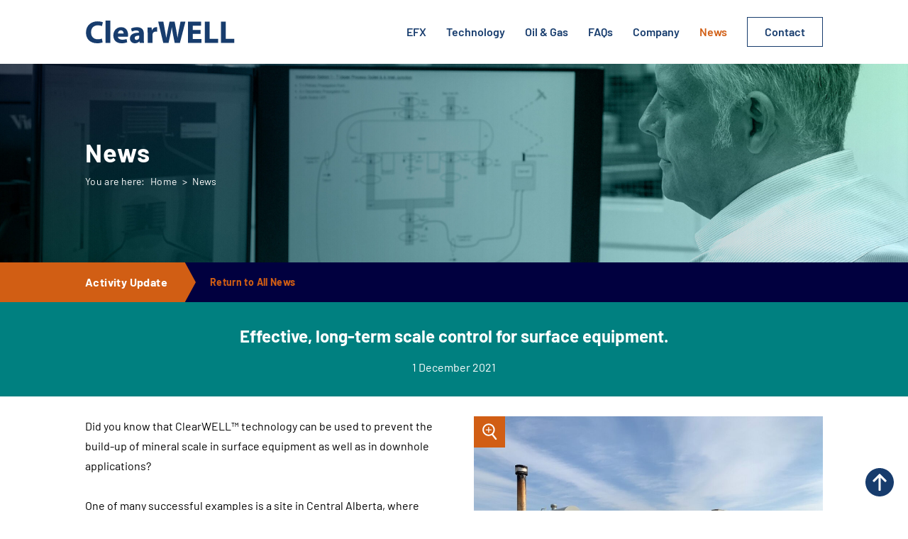

--- FILE ---
content_type: text/html; charset=UTF-8
request_url: https://www.clearwellenergy.com/latest-news/effective-long-term-scale-control-for-surface-equipment
body_size: 5070
content:
<!doctype html>
<html class="no-js">
    <head>
        <meta charset="utf-8">
        <meta http-equiv="x-ua-compatible" content="ie=edge">
        				
	<title>Effective, long-term scale control for surface equipment. - ClearWELL Energy</title>
	<meta name="description" content="" />

	<meta property="fb:app_id" content="">
	<meta property="og:url" content="https://www.clearwellenergy.com/latest-news/effective-long-term-scale-control-for-surface-equipment" />
	<meta property="og:type" content="website" />
	<meta property="og:title" content="Effective, long-term scale control for surface equipment. - ClearWELL Energy" />
	<meta property="og:image" content="https://www.clearwellenergy.com/uploads/_1200x630_crop_center-center_none/preview.jpg" />
	<meta property="og:image:width" content="1200" />
	<meta property="og:image:height" content="630" />
	<meta property="og:description" content="" />
	<meta property="og:site_name" content="ClearWELL Energy" />
	<meta property="og:locale" content="en_GB" />
	<meta property="og:locale:alternate" content="en_GB" />
	
	<meta name="twitter:card" content="summary_large_image" />
	<meta name="twitter:site" content="" />
	<meta name="twitter:url" content="https://www.clearwellenergy.com/latest-news/effective-long-term-scale-control-for-surface-equipment" />
	<meta name="twitter:title" content="Effective, long-term scale control for surface equipment. - ClearWELL Energy" />
	<meta name="twitter:description" content="" />
	<meta name="twitter:image" content="https://www.clearwellenergy.com/uploads/_1200x600_crop_center-center_none/preview.jpg" />

	
	<link rel="home" href="https://www.clearwellenergy.com/" />
	<link rel="canonical" href="https://www.clearwellenergy.com/latest-news/effective-long-term-scale-control-for-surface-equipment">
        <meta name="viewport" content="width=device-width, initial-scale=1">
                    <link rel="apple-touch-icon" sizes="180x180" href="/apple-touch-icon.png">
            <link rel="icon" type="image/png" sizes="32x32" href="/favicon-32x32.png">
            <link rel="icon" type="image/png" sizes="16x16" href="/favicon-16x16.png">
            <link rel="manifest" href="/site.webmanifest">
            <link rel="mask-icon" href="/safari-pinned-tab.svg" color="#173c6d">
            <meta name="msapplication-TileColor" content="#173c6d">
            <meta name="theme-color" content="#ffffff">
                <script src="https://cdnjs.cloudflare.com/ajax/libs/jquery/3.7.1/jquery.min.js" integrity="sha512-v2CJ7UaYy4JwqLDIrZUI/4hqeoQieOmAZNXBeQyjo21dadnwR+8ZaIJVT8EE2iyI61OV8e6M8PP2/4hpQINQ/g==" crossorigin="anonymous" referrerpolicy="no-referrer"></script>
        <link rel="stylesheet" href="https://cdnjs.cloudflare.com/ajax/libs/fancybox/3.5.7/jquery.fancybox.css" integrity="sha512-nNlU0WK2QfKsuEmdcTwkeh+lhGs6uyOxuUs+n+0oXSYDok5qy0EI0lt01ZynHq6+p/tbgpZ7P+yUb+r71wqdXg==" crossorigin="anonymous" referrerpolicy="no-referrer" />
        <link rel="stylesheet" href="https://cdnjs.cloudflare.com/ajax/libs/aos/2.3.4/aos.css" integrity="sha512-1cK78a1o+ht2JcaW6g8OXYwqpev9+6GqOkz9xmBN9iUUhIndKtxwILGWYOSibOKjLsEdjyjZvYDq/cZwNeak0w==" crossorigin="anonymous" referrerpolicy="no-referrer" />
                                                                    <!-- Google tag (gtag.js) -->
            <script async src="https://www.googletagmanager.com/gtag/js?id=G-D0N52NMNBL"></script>
            <script>
              window.dataLayer = window.dataLayer || [];
              function gtag(){dataLayer.push(arguments);}
              gtag('js', new Date());
              gtag('config', 'G-D0N52NMNBL');
            </script>
            <link href="https://www.clearwellenergy.com/min/f00ca21e541e67607fffa893b79caf0f.css?c=1754460993" rel="stylesheet" media="screen"></head>
        <body class="template-default template-effective-long-term-scale-control-for-surface-equipment template-post">
        <div class="wrapper" id="app">
            <nav id="mobileNav">
                <div class="nav">
                    <ul>
                                                                                    <li><a href="https://www.clearwellenergy.com/efx">EFX</a></li>
                                                            <li><a href="https://www.clearwellenergy.com/technology">Technology</a></li>
                                                            <li><a href="https://www.clearwellenergy.com/oil-gas">Oil &amp; Gas</a></li>
                                                            <li><a href="https://www.clearwellenergy.com/faqs">FAQs</a></li>
                                                            <li><a href="https://www.clearwellenergy.com/company">Company</a></li>
                                                            <li><a href="https://www.clearwellenergy.com/latest-news">News</a></li>
                                                                            <li><a href="/contact">Contact</a></li>
                    </ul>
                    <div class="social">
                        <a href="https://www.linkedin.com/company/clearwell-energy/" target="_blank"><img src="/img/linkedin.svg" alt="LinkedIn"></a>
                        <a href="mailto:sales@clearwellenergy.com"><img src="/img/email.svg" alt="Email"></a>
                    </div>
                </div>
                <a href="#" class="closeNav"><img src="/img/close-nav.svg" alt="Close Navigation"></a>
            </nav>
            <header>
                <div class="container">
                    <div class="header">
                        <div class="header__logo">
                            <a href="/"><img src="/img/logo.svg" alt="ClearWELL Energy"></a>
                        </div>
                        <div class="header__nav">
                            <ul>
                                                                                                            <li><a href="https://www.clearwellenergy.com/efx">EFX</a></li>
                                                                            <li><a href="https://www.clearwellenergy.com/technology">Technology</a></li>
                                                                            <li><a href="https://www.clearwellenergy.com/oil-gas">Oil &amp; Gas</a></li>
                                                                            <li><a href="https://www.clearwellenergy.com/faqs">FAQs</a></li>
                                                                            <li><a href="https://www.clearwellenergy.com/company">Company</a></li>
                                                                            <li class="here"><a href="https://www.clearwellenergy.com/latest-news">News</a></li>
                                                                                                    <li><a href="/contact">Contact</a></li>
                            </ul>
                        </div>
                        <a href="#" class="openNav"><img src="/img/open-nav.svg" alt="Open Navigation"></a>
                    </div>
                </div>
            </header>
                                <div class="banner">
        <div class="banner__image">
            <img src="https://www.clearwellenergy.com/uploads/_banner/news-banner-1.jpg" alt="Effective, long-term scale control for surface equipment.">
        </div>
        <div class="banner__heading">
            <div class="container">
                <div class="banner__heading__text">
                    <h1>News</h1>
                    <h4>You are here: <a href="/">Home</a> &gt;  <a href="/latest-news">News</a></h4>
                </div>
            </div>
        </div>
    </div>
    <nav id="subNav">
        <div class="container">
            <div class="nav nav--post">
                                <div class="nav__main">Activity Update</div>
                <div class="nav__links">
                    <ul>
                        <li><a href="/latest-news">Return to <strong>All News</strong></a></li>
                    </ul>
                </div>
            </div>
        </div>
    </nav>
    <div class="post post--activity-update post--layout-doubleColumn">
        <div class="post__heading">
            <div class="container">
                <div class="post__heading__body body">
                    <h1>Effective, long-term scale control for surface equipment.</h1>
                    <h4>1 December 2021</h4>
                </div>
            </div>
        </div>
                    <div class="post__double">
                <div class="container">
                    <div class="post__double__columns">
                        <div class="post__double__columns__body body">
                            <p>Did you know that ClearWELL™ technology can be used to prevent the build-up of mineral scale in surface equipment as well as in downhole applications?<br /><br />One of many successful examples is a site in Central Alberta, where we installed a ClearWELL™ unit in 2014 which has gone on to successfully control scale for the last 7 years. This long-standing customer also utilises our technology across other applications such as rod pump, gas lift, PCP, ESP and flowing wells to extend run times, improve performance and add value.</p>
                        </div>
                                                                            <div class="post__double__columns__gallery">
                                <div class="postGallerySlider">
                                                                                                                                                                <div>
                                                
                                                <a data-fancybox="gallery" href="https://www.clearwellenergy.com/uploads/_doubleArticle/Surface-tratment-Cardium-Calcite-FWKO-Central-AB-web.jpg"><span class="popUp"><svg xmlns="http://www.w3.org/2000/svg" width="44" height="44" viewBox="0 0 43.79 43.79">
  <defs>
    <style>
      .cls-1b {
        fill: #fff;
      }

      .cls-2b {
        fill: #d15e14;
        mix-blend-mode: darken;
      }

      .cls-3b {
        isolation: isolate;
      }
    </style>
  </defs>
  <g class="cls-3b">
    <g id="Layer_2" data-name="Layer 2">
      <g id="Layer_1-2" data-name="Layer 1">
        <rect class="cls-2b" y="0" width="43.79" height="43.79"/>
        <g>
          <path class="cls-1b" d="M31.83,31.11l-4.8-6.15c3.33-3.46,3.23-8.96-.23-12.29-3.46-3.33-8.96-3.23-12.29,.23-3.33,3.46-3.23,8.96,.23,12.29,2.82,2.71,7.09,3.21,10.46,1.22l4.79,6.14c.4,.51,1.14,.6,1.65,.2,0,0,0,0,0,0h0c.5-.4,.59-1.13,.19-1.64Zm-10.37-5.52c-3.68,.39-6.99-2.28-7.38-5.96-.39-3.68,2.28-6.99,5.96-7.38,3.68-.39,6.99,2.28,7.38,5.96,.05,.47,.05,.95,0,1.42-.33,3.14-2.82,5.63-5.96,5.96Z"/>
          <path class="cls-1b" d="M24.26,18.32h-2.87v-2.95c.03-.33-.22-.63-.56-.65-.33-.03-.63,.22-.65,.56,0,.03,0,.06,0,.1v2.95h-2.87c-.34,0-.61,.28-.61,.62,0,.34,.28,.61,.61,.61h2.87v2.95c.03,.33,.32,.58,.65,.56,.3-.02,.53-.26,.56-.56v-2.95h2.87c.34,0,.61-.28,.61-.62,0-.34-.28-.61-.61-.61Z"/>
        </g>
      </g>
    </g>
  </g>
</svg></span><img src="https://www.clearwellenergy.com/uploads/_doubleArticle/Surface-tratment-Cardium-Calcite-FWKO-Central-AB-web.jpg" alt="Surface tratment Cardium Calcite FWKO Central AB web"></a>
                                                                                            </div>
                                                                                                            </div>
                            </div>
                                            </div>
                </div>
            </div>
                <div class="post__social">
            <div class="container">
                <div class="post__social__columns">
                    <div>
                        <span>Share this update</span>
                        <a href="https://www.linkedin.com/shareArticle?mini=true&url=https%3A%2F%2Fwww.clearwellenergy.com%2Flatest-news%2Feffective-long-term-scale-control-for-surface-equipment&title=Effective%2C%20long-term%20scale%20control%20for%20surface%20equipment.&summary=&source=" target="_blank"><img src="/img/share-linkedin.svg" alt="Share on LinkedIn"></a>
                        <a href="https://twitter.com/home?status=https%3A%2F%2Fwww.clearwellenergy.com%2Flatest-news%2Feffective-long-term-scale-control-for-surface-equipment" class="twitter" target="_blank"><img src="/img/share-twitter.svg" alt="Share on Twitter"></a>
                    </div>
                    <div>
                        <span>Follow us on</span>
                        <a href="https://www.linkedin.com/company/clearwell-energy/" target="_blank"><img src="/img/linkedin-logo.svg" alt="ClearWELL Energy on LinkedIn"></a>
                    </div>
                </div>
            </div>
        </div>
    </div>
                            <div class="latestNews">
                    <div class="container">
                        <div class="latestNews__heading">
                            <div class="body">
                                <h2>Latest News</h2>
                            </div>
                            <a href="/latest-news">View All</a>
                        </div>
                        <div class="latestNews__grid latestNews__grid--bottom">
                            <div>
                                                                                                                                                                    <div class="posts posts--activityUpdates">
                                                                                                                                <div class="posts__post">
                                                                                                                                                    <div class="posts__post__image">
                                                        <a href="https://www.clearwellenergy.com/latest-news/clearwell-technology-is-installed-on-two-rod-pump-oil-wells-for-two-long-term-clients-in-alberta"><img src="https://www.clearwellenergy.com/uploads/_postThumbnail/LS-Pic-2-2024.jpg" alt="ClearWELL™ technology is installed on two rod pump oil wells for two long term clients in Alberta."></a>
                                                    </div>
                                                                                                <div class="posts__post__body posts__post__body--activity-update">
                                                    <h3><a href="https://www.clearwellenergy.com/latest-news/clearwell-technology-is-installed-on-two-rod-pump-oil-wells-for-two-long-term-clients-in-alberta">ClearWELL™ technology is installed on two rod pump oil wells for two long term clients in Alberta.</a></h3>
                                                    <h4><strong>Activity Update</strong> <span>/</span> Apr 2024</h4>
                                                </div>
                                            </div>
                                                                                                                                <div class="posts__post">
                                                                                                                                                    <div class="posts__post__image">
                                                        <a href="https://www.clearwellenergy.com/latest-news/clearwell-controls-scaling-at-a-rod-pump-oil-and-gas-well-in-oman"><img src="https://www.clearwellenergy.com/uploads/_postThumbnail/1-square.jpg" alt="ClearWELL controls scaling at a rod pump oil and gas well in Oman."></a>
                                                    </div>
                                                                                                <div class="posts__post__body posts__post__body--activity-update">
                                                    <h3><a href="https://www.clearwellenergy.com/latest-news/clearwell-controls-scaling-at-a-rod-pump-oil-and-gas-well-in-oman">ClearWELL controls scaling at a rod pump oil and gas well in Oman.</a></h3>
                                                    <h4><strong>Activity Update</strong> <span>/</span> Apr 2024</h4>
                                                </div>
                                            </div>
                                                                            </div>
                                                            </div>
                            <div>
                                                                                                                                                                    <div class="posts">
                                                                                                                                <div class="posts__post">
                                                                                                                                                    <div class="posts__post__image">
                                                        <a href="https://www.clearwellenergy.com/latest-news/clearwell-welcomes-eminent-heriot-watt-professor-to-its-board-of-directors"><img src="https://www.clearwellenergy.com/uploads/_postThumbnail/ClearWELL-Prof-Eric-Mackay-L-and-Keith-Coutts-R.jpg" alt="ClearWELL Welcomes Eminent Heriot-Watt Professor to its Board of Directors."></a>
                                                    </div>
                                                                                                <div class="posts__post__body posts__post__body--news">
                                                    <h3><a href="https://www.clearwellenergy.com/latest-news/clearwell-welcomes-eminent-heriot-watt-professor-to-its-board-of-directors">ClearWELL Welcomes Eminent Heriot-Watt Professor to its Board of Directors.</a></h3>
                                                    <h4><strong>News</strong> <span>/</span> Jul 2024</h4>
                                                </div>
                                            </div>
                                                                            </div>
                                                            </div>
                            <div>
                                                                                                                                                                    <div class="posts">
                                                                                                                                                                            <div class="posts__post">
                                                                                                                                                    <div class="posts__post__image">
                                                        <a href="https://www.clearwellenergy.com/uploads/Clearwell-US-Halite-case-study-june24.pdf" target="_blank"><img src="https://www.clearwellenergy.com/uploads/_postThumbnail/US-Halite-case-study.jpg" alt="ClearWELL Controls Halite Scale in US Gas Well, Delivering 30% Production Uplift."></a>
                                                    </div>
                                                                                                <div class="posts__post__body posts__post__body--case-study">
                                                    <h3><a href="https://www.clearwellenergy.com/uploads/Clearwell-US-Halite-case-study-june24.pdf" target="_blank">ClearWELL Controls Halite Scale in US Gas Well, Delivering 30% Production Uplift.</a></h3>
                                                    <h4><strong>Case Study</strong> <span>/</span> Jul 2024</h4>
                                                </div>
                                            </div>
                                                                            </div>
                                                            </div>
                        </div>
                    </div>
                </div>
                        <div class="works">
                <div class="cta cta--blue" style="background-image: url(/uploads/animation-bkg.jpg);">
                    <div class="container">
                        <div class="cta__wrapper">
                            <div class="cta__wrapper__image">
                                <img src="/uploads/animation-image.jpg" alt="How does ClearWELL™ technology work?">
                            </div>
                            <div class="cta__wrapper__body body">
                                <h3>How does ClearWELL™ technology work?</h3>
                                <a data-fancybox href="https://www.youtube.com/watch?v=NKvZTEaH5Es" class="button">View our animation</a>
                            </div>
                        </div>    
                    </div>
                </div>
            </div>
            <footer id="footer">
                <div class="container">
                    <div class="footer">
                        <div class="footer__logo">
                            <img src="/img/logo-white.svg" alt="ClearWELL Energy">
                            <p><a href="tel:00441224060942">+44 (0) 1224 060942</a><br><a href="mailto:sales@clearwellenergy.com">sales@clearwellenergy.com</a></p>
                        </div>
                        <div class="footer__columns">
                            <div>
                                <ul>
                                    <li><a href="/">Home</a></li>
                                    <li><a href="/efx">EFX</a></li>
                                    <li><a href="/oil-gas">Oil & Gas</a></li>
                                    <li><a href="/latest-news">News</a></li>
                                    <li><a href="/service">Service</a></li>
                                    <li><a href="/geothermal">Geothermal</a></li>
                                    <li><a href="/faqs">FAQs</a></li>
                                    <li><a href="/technology">Technology</a></li>
                                    <li><a href="/contact">Contact</a></li>
                                </ul>
                            </div>
                            <div>
                                <div class="social">
                                    <a href="https://www.linkedin.com/company/clearwell-energy/" target="_blank"><img src="/img/linkedin.svg" alt="LinkedIn"></a>
                                    <a href="mailto:sales@clearwellenergy.com"><img src="/img/email.svg" alt="Email"></a>
                                </div>
                                <div class="logos">
                                    <a href="/uploads/GBNS_964038_GenericCertificate_Final-2.pdf" target="_blank"><img src="/uploads/clearwell-sgs.png" alt="Logos"></a>
                                </div>
                            </div>
                        </div>
                    </div>
                    <div class="legal">
                        <div class="legal__column">
                            Copyright &copy; 2026 ClearWELL Energy. All Rights Reserved.
                        </div>
                        <div class="legal__column">
                            <a href="/privacy-policy">Privacy Policy</a> <span></span> Website by <a href="https://cpco.design" target="_blank">CP&amp;Co</a>.
                        </div>
                    </div>
                </div>
            </footer>
        </div>
        <a href="#app" class="scrollTop"><img src="/img/scroll-top.svg" alt="Scroll Top"></a>
        <script src="https://cdnjs.cloudflare.com/ajax/libs/fancybox/3.5.7/jquery.fancybox.min.js" integrity="sha512-uURl+ZXMBrF4AwGaWmEetzrd+J5/8NRkWAvJx5sbPSSuOb0bZLqf+tOzniObO00BjHa/dD7gub9oCGMLPQHtQA==" crossorigin="anonymous" referrerpolicy="no-referrer"></script>
        <script src="https://cdnjs.cloudflare.com/ajax/libs/aos/2.3.4/aos.js" integrity="sha512-A7AYk1fGKX6S2SsHywmPkrnzTZHrgiVT7GcQkLGDe2ev0aWb8zejytzS8wjo7PGEXKqJOrjQ4oORtnimIRZBtw==" crossorigin="anonymous" referrerpolicy="no-referrer"></script>
        <script>
            AOS.init({});
        </script>
        <script type="text/javascript">
        _linkedin_partner_id = "7609722";
        window._linkedin_data_partner_ids = window._linkedin_data_partner_ids || [];
        window._linkedin_data_partner_ids.push(_linkedin_partner_id);
        </script><script type="text/javascript">
        (function(l) {
        if (!l){window.lintrk = function(a,b){window.lintrk.q.push([a,b])};
        window.lintrk.q=[]}
        var s = document.getElementsByTagName("script")[0];
        var b = document.createElement("script");
        b.type = "text/javascript";b.async = true;
        b.src = "https://snap.licdn.com/li.lms-analytics/insight.min.js";
        s.parentNode.insertBefore(b, s);})(window.lintrk);
        </script>
        <noscript>
        <img height="1" width="1" style="display:none;" alt="" src="https://px.ads.linkedin.com/collect/?pid=7609722&fmt=gif" />
        </noscript>
                                    <script src="https://www.clearwellenergy.com/min/0786947f67dfa47888bebbba4c5d577d.js?c=1720857939"></script></body>
</html>


--- FILE ---
content_type: text/css
request_url: https://www.clearwellenergy.com/min/f00ca21e541e67607fffa893b79caf0f.css?c=1754460993
body_size: 8404
content:
/*! normalize.css v3.0.3 | MIT License | github.com/necolas/normalize.css */
 html{font-family:sans-serif;-ms-text-size-adjust:100%;-webkit-text-size-adjust:100%}body{margin:0}article,aside,details,figcaption,figure,footer,header,hgroup,main,menu,nav,section,summary{display:block}audio,canvas,progress,video{display:inline-block;vertical-align:baseline}audio:not([controls]){display:none;height:0}[hidden],template{display:none}a{background-color:#fff0}a:active,a:hover{outline:0}abbr[title]{border-bottom:1px dotted}b,strong{font-weight:700}dfn{font-style:italic}h1{font-size:2em;margin:.67em 0}mark{background:#ff0;color:#000}small{font-size:80%}sub,sup{font-size:75%;line-height:0;position:relative;vertical-align:baseline}sup{top:-.5em}sub{bottom:-.25em}img{border:0}svg:not(:root){overflow:hidden}figure{margin:1em 40px}hr{box-sizing:content-box;height:0}pre{overflow:auto}code,kbd,pre,samp{font-family:monospace,monospace;font-size:1em}button,input,optgroup,select,textarea{color:inherit;font:inherit;margin:0}button{overflow:visible}button,select{text-transform:none}button,html input[type="button"],input[type="reset"],input[type="submit"]{-webkit-appearance:button;cursor:pointer}button[disabled],html input[disabled]{cursor:default}button::-moz-focus-inner,input::-moz-focus-inner{border:0;padding:0}input{line-height:normal}input[type="checkbox"],input[type="radio"]{box-sizing:border-box;padding:0}input[type="number"]::-webkit-inner-spin-button,input[type="number"]::-webkit-outer-spin-button{height:auto}input[type="search"]{-webkit-appearance:textfield;box-sizing:content-box}input[type="search"]::-webkit-search-cancel-button,input[type="search"]::-webkit-search-decoration{-webkit-appearance:none}fieldset{border:1px solid silver;margin:0 2px;padding:.35em .625em .75em}legend{border:0;padding:0}textarea{overflow:auto}optgroup{font-weight:700}table{border-collapse:collapse;border-spacing:0}td,th{padding:0}.pure-form input[type="text"],.pure-form input[type="password"],.pure-form input[type="email"],.pure-form input[type="url"],.pure-form input[type="date"],.pure-form input[type="month"],.pure-form input[type="time"],.pure-form input[type="datetime"],.pure-form input[type="datetime-local"],.pure-form input[type="week"],.pure-form input[type="number"],.pure-form input[type="search"],.pure-form input[type="tel"],.pure-form input[type="color"],.pure-form select,.pure-form textarea{padding:.5em .6em;display:inline-block;border:1px solid #ccc;box-shadow:inset 0 1px 3px #ddd;border-radius:4px;vertical-align:middle;box-sizing:border-box}.pure-form input:not([type]){padding:.5em .6em;display:inline-block;border:1px solid #ccc;box-shadow:inset 0 1px 3px #ddd;border-radius:4px;box-sizing:border-box}.pure-form input[type="color"]{padding:.2em .5em}.pure-form input[type="text"]:focus,.pure-form input[type="password"]:focus,.pure-form input[type="email"]:focus,.pure-form input[type="url"]:focus,.pure-form input[type="date"]:focus,.pure-form input[type="month"]:focus,.pure-form input[type="time"]:focus,.pure-form input[type="datetime"]:focus,.pure-form input[type="datetime-local"]:focus,.pure-form input[type="week"]:focus,.pure-form input[type="number"]:focus,.pure-form input[type="search"]:focus,.pure-form input[type="tel"]:focus,.pure-form input[type="color"]:focus,.pure-form select:focus,.pure-form textarea:focus{outline:0;border-color:#129FEA}.pure-form input:not([type]):focus{outline:0;border-color:#129FEA}.pure-form input[type="file"]:focus,.pure-form input[type="radio"]:focus,.pure-form input[type="checkbox"]:focus{outline:thin solid #129FEA;outline:1px auto #129FEA}.pure-form .pure-checkbox,.pure-form .pure-radio{margin:.5em 0;display:block}.pure-form input[type="text"][disabled],.pure-form input[type="password"][disabled],.pure-form input[type="email"][disabled],.pure-form input[type="url"][disabled],.pure-form input[type="date"][disabled],.pure-form input[type="month"][disabled],.pure-form input[type="time"][disabled],.pure-form input[type="datetime"][disabled],.pure-form input[type="datetime-local"][disabled],.pure-form input[type="week"][disabled],.pure-form input[type="number"][disabled],.pure-form input[type="search"][disabled],.pure-form input[type="tel"][disabled],.pure-form input[type="color"][disabled],.pure-form select[disabled],.pure-form textarea[disabled]{cursor:not-allowed;background-color:#eaeded;color:#cad2d3}.pure-form input:not([type])[disabled]{cursor:not-allowed;background-color:#eaeded;color:#cad2d3}.pure-form input[readonly],.pure-form select[readonly],.pure-form textarea[readonly]{background-color:#eee;color:#777;border-color:#ccc}.pure-form input:focus:invalid,.pure-form textarea:focus:invalid,.pure-form select:focus:invalid{color:#b94a48;border-color:#e9322d}.pure-form input[type="file"]:focus:invalid:focus,.pure-form input[type="radio"]:focus:invalid:focus,.pure-form input[type="checkbox"]:focus:invalid:focus{outline-color:#e9322d}.pure-form select{height:2.25em;border:1px solid #ccc;background-color:#fff}.pure-form select[multiple]{height:auto}.pure-form label{margin:.5em 0 .2em}.pure-form fieldset{margin:0;padding:.35em 0 .75em;border:0}.pure-form legend{display:block;width:100%;padding:.3em 0;margin-bottom:.3em;color:#333;border-bottom:1px solid #e5e5e5}.pure-form-stacked input[type="text"],.pure-form-stacked input[type="password"],.pure-form-stacked input[type="email"],.pure-form-stacked input[type="url"],.pure-form-stacked input[type="date"],.pure-form-stacked input[type="month"],.pure-form-stacked input[type="time"],.pure-form-stacked input[type="datetime"],.pure-form-stacked input[type="datetime-local"],.pure-form-stacked input[type="week"],.pure-form-stacked input[type="number"],.pure-form-stacked input[type="search"],.pure-form-stacked input[type="tel"],.pure-form-stacked input[type="color"],.pure-form-stacked input[type="file"],.pure-form-stacked select,.pure-form-stacked label,.pure-form-stacked textarea{display:block;margin:.25em 0}.pure-form-stacked input:not([type]){display:block;margin:.25em 0}.pure-form-aligned input,.pure-form-aligned textarea,.pure-form-aligned select,.pure-form-message-inline{display:inline-block;vertical-align:middle}.pure-form-aligned textarea{vertical-align:top}.pure-form-aligned .pure-control-group{margin-bottom:.5em}.pure-form-aligned .pure-control-group label{text-align:right;display:inline-block;vertical-align:middle;width:10em;margin:0 1em 0 0}.pure-form-aligned .pure-controls{margin:1.5em 0 0 11em}.pure-form input.pure-input-rounded,.pure-form .pure-input-rounded{border-radius:2em;padding:.5em 1em}.pure-form .pure-group fieldset{margin-bottom:10px}.pure-form .pure-group input,.pure-form .pure-group textarea{display:block;padding:10px;margin:0 0 -1px;border-radius:0;position:relative;top:-1px}.pure-form .pure-group input:focus,.pure-form .pure-group textarea:focus{z-index:3}.pure-form .pure-group input:first-child,.pure-form .pure-group textarea:first-child{top:1px;border-radius:4px 4px 0 0;margin:0}.pure-form .pure-group input:first-child:last-child,.pure-form .pure-group textarea:first-child:last-child{top:1px;border-radius:4px;margin:0}.pure-form .pure-group input:last-child,.pure-form .pure-group textarea:last-child{top:-2px;border-radius:0 0 4px 4px;margin:0}.pure-form .pure-group button{margin:.35em 0}.pure-form .pure-input-1{width:100%}.pure-form .pure-input-3-4{width:75%}.pure-form .pure-input-2-3{width:66%}.pure-form .pure-input-1-2{width:50%}.pure-form .pure-input-1-3{width:33%}.pure-form .pure-input-1-4{width:25%}.pure-form-message-inline{display:inline-block;padding-left:.3em;color:#666;vertical-align:middle;font-size:.875em}.pure-form-message{display:block;color:#666;font-size:.875em}.slick-slider{position:relative;display:block;box-sizing:border-box;-webkit-user-select:none;-moz-user-select:none;-ms-user-select:none;user-select:none;-webkit-touch-callout:none;-khtml-user-select:none;-ms-touch-action:pan-y;touch-action:pan-y;-webkit-tap-highlight-color:#fff0}.slick-list{position:relative;display:block;overflow:hidden;margin:0;padding:0}.slick-list:focus{outline:none}.slick-list.dragging{cursor:pointer;cursor:hand}.slick-slider .slick-track,.slick-slider .slick-list{-webkit-transform:translate3d(0,0,0);-moz-transform:translate3d(0,0,0);-ms-transform:translate3d(0,0,0);-o-transform:translate3d(0,0,0);transform:translate3d(0,0,0)}.slick-track{position:relative;top:0;left:0;display:block;margin-left:auto;margin-right:auto}.slick-track:before,.slick-track:after{display:table;content:''}.slick-track:after{clear:both}.slick-loading .slick-track{visibility:hidden}.slick-slide{display:none;float:left;height:100%;min-height:1px}[dir='rtl'] .slick-slide{float:right}.slick-slide img{display:block}.slick-slide.slick-loading img{display:none}.slick-slide.dragging img{pointer-events:none}.slick-initialized .slick-slide{display:block}.slick-loading .slick-slide{visibility:hidden}.slick-vertical .slick-slide{display:block;height:auto;border:1px solid #fff0}.slick-arrow.slick-hidden{display:none}@font-face{font-family:'Panton';src:url(/fonts/Panton-Bold.woff2) format('woff2'),url(/fonts/Panton-Bold.woff) format('woff');font-weight:700;font-style:normal;font-display:swap}@font-face{font-family:'Panton';src:url(/fonts/Panton-Regular.woff2) format('woff2'),url(/fonts/Panton-Regular.woff) format('woff');font-weight:400;font-style:normal;font-display:swap}@font-face{font-family:'Barlow';src:url(/fonts/Barlow-SemiBold.woff2) format('woff2'),url(/fonts/Barlow-SemiBold.woff) format('woff');font-weight:600;font-style:normal;font-display:swap}@font-face{font-family:'Barlow';src:url(/fonts/Barlow-Regular.woff2) format('woff2'),url(/fonts/Barlow-Regular.woff) format('woff');font-weight:400;font-style:normal;font-display:swap}@font-face{font-family:'Barlow';src:url(/fonts/Barlow-Medium.woff2) format('woff2'),url(/fonts/Barlow-Medium.woff) format('woff');font-weight:500;font-style:normal;font-display:swap}@font-face{font-family:'Barlow';src:url(/fonts/Barlow-Bold.woff2) format('woff2'),url(/fonts/Barlow-Bold.woff) format('woff');font-weight:700;font-style:normal;font-display:swap}@font-face{font-family:'Barlow';src:url(/fonts/Barlow-SemiBoldItalic.woff2) format('woff2'),url(/fonts/Barlow-SemiBoldItalic.woff) format('woff');font-weight:600;font-style:italic;font-display:swap}/*! HTML5 Boilerplate v5.1.0 | MIT License | https://html5boilerplate.com/ */
 html{color:#585857;font-size:16px;line-height:1}::-moz-selection{background:#007ebd;color:#aee2fa;text-shadow:none}::selection{background:#007ebd;color:#aee2fa;text-shadow:none}hr{display:block;height:1px;border:0;border-top:1px solid #ccc;margin:1em 0;padding:0}audio,canvas,iframe,img,svg,video{vertical-align:middle}fieldset{border:0;margin:0;padding:0}textarea{resize:vertical}*,*:before,*:after{-webkit-box-sizing:border-box;box-sizing:border-box}html{color:#000;scroll-behavior:smooth}html.with-fancybox{scroll-behavior:auto}html,body{width:100%;overflow-x:hidden}a{text-decoration:none;color:#173c6d}a,button{transition:all 0.25s}img{display:block;max-width:100%}ul{list-style:none}*{font-variant-ligatures:none}body,input,textarea{font-family:'Barlow',sans-serif;font-weight:400;font-style:normal;-webkit-font-smoothing:antialiased;-moz-osx-font-smoothing:grayscale}strong{font-weight:700}em{font-style:normal}ul,li,p,h1,h2,h3,h4,h5,h6{margin:0;padding:0;line-height:1;font-weight:400}h1,h2,h3,h4,h5,h6{font-weight:700}ul{list-style:none}.container{max-width:1320px;margin:0 auto;padding:0 40px;position:relative}header{position:relative}.header{display:flex;justify-content:space-between;align-items:center;padding:44px 0}.header__nav ul{display:flex;justify-content:space-between;align-items:center}.header__nav ul li{margin-right:40px;font-size:1.125rem;font-weight:600}.header__nav ul li:last-of-type{margin-right:0}.header__nav ul li:last-of-type a{display:block;border:1px solid #173c6d;padding:12px 24px}.header__nav ul li:last-of-type a:hover{color:#fff;background-color:#173c6d}.header__nav ul li.here a,.header__nav ul li a:hover{color:#d15e14}.header__nav ul li:last-of-type.here a,.header__nav ul li:last-of-type a:hover{border-color:#d15e14}.header__nav ul li:last-of-type a:hover{background-color:#d15e14}.banner{position:relative}.banner__heading{position:absolute;top:0;left:0;width:100%;height:100%}.banner__heading div{height:100%}.banner__heading__text{display:flex;flex-direction:column;align-items:flex-start;justify-content:center}.banner__heading__text h1{margin-bottom:48px;letter-spacing:.025em;font-size:4.25rem;color:#fff}.banner__heading__text h4{font-weight:400;color:#fff;letter-spacing:.025em;font-size:.875rem}.banner__heading__text h4 a{color:#fff}.banner__heading__text h4 a,.banner__heading__text h4 span{padding:0 4px}.imageTextRows{padding:100px 0}.imageTextRows--blue{background-color:#173c6d}.imageTextRows__heading{margin-bottom:80px;text-align:center}.body h2{font-size:2.25rem;line-height:1.25;font-weight:700;margin-bottom:28px}.body h3{font-size:2rem;line-height:1.25;font-weight:700;margin-bottom:28px}.post__body .body h3{color:#173c6d}.body h4{font-size:2rem;font-weight:400;line-height:1.25;margin-bottom:28px}.body h5{font-size:1.5rem;font-weight:700;line-height:1.375;margin-bottom:4px}.body p{font-size:1.25rem;line-height:1.75;margin-bottom:24px}.body>ul{margin-bottom:24px}.body>ul>li{font-size:1.25rem;line-height:1.75;background-position:left 24px;background-repeat:no-repeat;background-image:url(/img/right-arrow.svg);border-bottom:1px solid #fff;padding:12px 0 12px 40px}.body>ul>li>ul{margin-bottom:0;padding-left:28px}.body>ul>li>ul>li{font-size:1.25rem;line-height:1.75}.body>ul>li>ul>li:before{content:'❑';padding-right:12px}.faq__body .body ul{list-style-type:disc;margin-left:40px}.faq__body .body ul li{font-size:1.125rem;line-height:1.75;background:none;border:0;padding:0;margin-bottom:8px}.body>:last-child{margin-bottom:0}.faqsBlock{padding:100px 0;background-color:#173c6d;background-position:center center;background-repeat:no-repeat;background-size:cover}.faqsBlock .faq__heading h3{color:#fff}.faqsBlock__heading{display:flex;justify-content:space-between;align-items:center;margin-bottom:48px}.faqsBlock__heading .body h2{color:#fff}.faqsBlock__heading>a{font-size:1.25rem;letter-spacing:.025em;font-weight:700;color:#fff}.faqsBlock__items{margin-bottom:48px}.faqsBlock__items .faq__body *{color:#fff}.longText{padding:100px 0}.form{padding:100px 0}.text{padding:100px 0;background-color:#a4541c}.text--green{background-color:teal}.text__body--centre{display:flex;flex-direction:column;align-items:center;justify-content:flex-start;text-align:center}.text--contact{background-position:center top -80px;background-repeat:no-repeat;background-image:url(/uploads/contact-bkg.jpg);background-size:cover;padding-top:360px}.contactDetails{display:flex;flex-direction:column;align-items:center;justify-content:flex-start;text-align:center;margin-bottom:48px}.contactDetails>img{margin-bottom:16px}.text__body.body .contactDetails h2{color:rgb(255 255 255 / .5);margin-bottom:28px}.contactDetails>div{display:flex;justify-content:center}.contactDetails>div a{display:block;margin-right:24px;font-size:1.5rem;letter-spacing:.025em;font-weight:700}.contactDetails>div a:last-of-type{margin-right:0}.summary{background-color:#173c6d;background-position:center center;background-repeat:no-repeat;background-size:cover;padding:100px 0;text-align:center}.summary__body{max-width:980px;margin:0 auto}.imageTextRows__heading h2{color:#fff}.imageTextRows{background-position:center center;background-repeat:no-repeat;background-size:cover}.imageTextRows__rows__row{display:flex;justify-content:space-between;align-items:center;margin-bottom:80px}.imageTextRows__rows__row:last-of-type{margin-bottom:0}.imageTextRows__rows__row>div{width:calc(50% - 26px)}.imageTextRows__rows__row--right{flex-direction:row-reverse}.imageTextRows__rows__row__image>div{overflow:hidden;position:relative;-webkit-box-shadow:-40px 40px 0 0 rgb(255 255 255 / .2);-moz-box-shadow:-40px 40px 0 0 rgb(255 255 255 / .2);box-shadow:-40px 40px 0 0 rgb(255 255 255 / .2)}.imageTextRows__rows__row__image>div img{transition:transform 1s}.imageTextRows__rows__row__image--noHover>div img{transition:none}.imageTextRows__rows__row__image:hover img{transform:scale(1.25);transform-origin:50% 50%}.imageTextRows__rows__row__image--noHover:hover img{transform:none}.imageTextRows__rows__row--right .imageTextRows__rows__row__image>div{-webkit-box-shadow:40px 40px 0 0 rgb(255 255 255 / .2);-moz-box-shadow:40px 40px 0 0 rgb(255 255 255 / .2);box-shadow:40px 40px 0 0 rgb(255 255 255 / .2)}.imageTextRows--white .imageTextRows__rows__row__image>div{-webkit-box-shadow:-40px 40px 0 0 rgb(214 215 216);-moz-box-shadow:-40px 40px 0 0 rgb(214 215 216);box-shadow:-40px 40px 0 0 rgb(214 215 216)}.imageTextRows--white .imageTextRows__rows__row--right .imageTextRows__rows__row__image>div{-webkit-box-shadow:40px 40px 0 0 rgb(214 215 216);-moz-box-shadow:40px 40px 0 0 rgb(214 215 216);box-shadow:40px 40px 0 0 rgb(214 215 216)}.imageTextRows--darkGreen .imageTextRows__rows__row__image>div{-webkit-box-shadow:-40px 40px 0 0 rgb(80 128 114);-moz-box-shadow:-40px 40px 0 0 rgb(80 128 114);box-shadow:-40px 40px 0 0 rgb(80 128 114)}.imageTextRows--darkGreen .imageTextRows__rows__row--right .imageTextRows__rows__row__image>div{-webkit-box-shadow:40px 40px 0 0 rgb(80 128 114);-moz-box-shadow:40px 40px 0 0 rgb(80 128 114);box-shadow:40px 40px 0 0 rgb(80 128 114)}.imageTextRows--green .imageTextRows__rows__row__image>div{-webkit-box-shadow:-40px 40px 0 0 rgb(121 148 155);-moz-box-shadow:-40px 40px 0 0 rgb(121 148 155);box-shadow:-40px 40px 0 0 rgb(121 148 155)}.imageTextRows--green .imageTextRows__rows__row--right .imageTextRows__rows__row__image>div{-webkit-box-shadow:40px 40px 0 0 rgb(121 148 155);-moz-box-shadow:40px 40px 0 0 rgb(121 148 155);box-shadow:40px 40px 0 0 rgb(121 148 155)}.imageTextRows__rows__row__image>div>a.popUp{position:absolute;bottom:0;right:0}.imageTextRows__rows__row__image p{font-size:.75rem;font-style:italic;font-weight:600;padding:5px 0;color:#fff;position:relative}.imageTextRows--orange{background-color:#a4541c}.imageTextRows--white .imageTextRows__rows__row__image p{color:#173c6d}.imageTextRows__rows__row--right .imageTextRows__rows__row__image p{text-align:right}.imageTextRows__rows__row__body{display:flex;flex-direction:column;align-items:flex-start;justify-content:center}.imageTextRows__rows__row__body .buttons{display:flex;justify-content:flex-start;align-items:flex-start;gap:20px}.imageTextRows__rows__row__body.body *,.summary__body.body *,.cta__wrapper__body.body *,.text__body.body *,.people__body.body *{color:#fff}.imageTextRows--white .imageTextRows__rows__row__body.body *{color:#000}.imageTextRows--white .imageTextRows__rows__row__body.body h2,.imageTextRows--white .imageTextRows__rows__row__body.body h3{color:#173c6d}.imageTextBlocks__rows__row{display:grid;grid-template-columns:repeat(2,1fr)}.imageTextBlocks__rows__row--right>div:first-of-type{order:2}.imageTextBlocks__rows__row--right>div:last-of-type{order:1}.imageTextBlocks__rows__row__body{display:flex;justify-content:center;align-items:center;padding:64px;background-position:center center;background-repeat:no-repeat;background-size:cover}.imageTextBlocks__rows__row__body>div{display:flex;flex-direction:column;align-items:flex-start;justify-content:center;max-width:528px;margin:auto}.imageTextBlocks__rows__row__body>div *{color:#fff}.imageTextBlocks__rows__row__body>div .button{background-image:url(/img/right-arrow.svg)}.homeBanner{position:relative}.homeBanner__image{height:calc(100vh - 132px);overflow:hidden}.homeBanner__image img{width:100%;height:100%;object-fit:cover}.homeBanner__video{height:calc(100vh - 132px);overflow:hidden}.homeBanner__video video{width:100%;height:100%;object-fit:cover}.homeBanner__heading{position:absolute;top:0;left:0;width:100%;height:100%}.homeBanner__heading div{height:100%}.homeBanner__heading__text{display:flex;flex-direction:column;align-items:flex-start;justify-content:flex-end;max-width:536px}.homeBanner__heading__text h1{margin-bottom:24px;letter-spacing:.025em;line-height:1.25;font-size:2.625rem;text-transform:uppercase;color:#fff}.homeBanner__heading__text p{font-weight:400;color:#fff;letter-spacing:.025em;margin-bottom:28px;line-height:1.375;font-size:2rem}.cta{background-color:teal;background-position:center center;background-repeat:no-repeat;background-size:cover}.cta__wrapper{display:flex;justify-content:space-between;align-items:flex-start}.cta__wrapper{position:relative}.cta__wrapper__image{width:calc(42.9032258065% + (50vw - 50%));margin-left:calc((50vw - 50%) * -1)}.cta.cta--stickyImage .cta__wrapper__image{height:100vh}.cta.cta--stickyImage .cta__wrapper__image>img{width:100%;height:100%;object-fit:cover}.cta__wrapper__body{padding:64px;width:57.0967741935%}.gallery{padding:80px 0}.gallery__row__image{padding:0 0 40px 40px}.gallery__row__image img{-webkit-box-shadow:-40px 40px 0 0 rgb(214 215 216);-moz-box-shadow:-40px 40px 0 0 rgb(214 215 216);box-shadow:-40px 40px 0 0 rgb(214 215 216)}.latestNews,.partners{padding:100px 0;background-color:#d6d7d8}.latestNews--white{background-color:#fff}.latestNews__heading,.partners__heading,.form__heading{display:flex;justify-content:space-between;align-items:center;margin-bottom:48px}.form__heading{justify-content:center}.latestNews__heading .body h2,.partners__heading .body h2{color:#173c6d}.form__heading .body h2{color:teal}.latestNews__heading>a{font-size:1.25rem;letter-spacing:.025em;font-weight:700}.latestNews__grid{display:grid;grid-template-columns:repeat(4,1fr);grid-gap:8px}.latestNews__grid--main>div:nth-of-type(2){grid-column:span 2}.latestNews__grid--bottom>div:first-of-type{grid-column:span 2}.partners__grid{display:grid;grid-template-columns:repeat(4,1fr);grid-gap:24px}.posts{display:grid;grid-template-columns:repeat(1,1fr);grid-gap:12px}.posts--activityUpdates{grid-template-columns:repeat(2,1fr)}.posts__post__image>a{display:block;overflow:hidden}.posts__post__image>a img{transition:transform 1s}.posts__post__image:hover>a img{transform:scale(1.25);transform-origin:50% 50%}.posts__post__body{padding:32px}.posts__post__body--activity-update{background-color:teal}.posts__post__body--case-study{background-color:#d15e14}.posts__post__body--news{background-color:#173c6d}.posts__post__body h3{font-size:1.25rem;line-height:1.625;letter-spacing:.025em;margin-bottom:32px;font-weight:400;min-height:130px}.posts__post__body h3 a{color:#fff}.posts__post__body h4{color:rgb(255 255 255 / .5);font-size:1rem;text-transform:uppercase;font-weight:400;letter-spacing:.025em;position:relative;padding-left:20px}.posts__post__body h4 span{padding:0 4px}.posts__post__body h4 strong{color:#fff}.posts__post__body h4:before{content:' ';display:block;width:8px;height:8px;position:absolute;top:5px;left:0;background-color:#fff}.works .cta__wrapper{align-items:center}.works .cta__wrapper__body.body h3{font-size:1.75rem}.body .button{font-size:1.25rem;font-weight:700;color:#fff;letter-spacing:.025em;padding-right:40px;background-position:right 8px top 6px;background-repeat:no-repeat;background-image:url(/img/right-arrow-orange.svg)}.body .buttons.buttons--boxed .button{font-size:.875rem;font-weight:600;color:#fff;letter-spacing:.025em;padding:12px 24px;background:none;border:1px solid #fff}.body .buttons.buttons--boxed .button:hover{background:rgb(255 255 255 / .1)}nav#subNav{background-image:linear-gradient(to right,#d15e14 0,#d15e14 50%,#01003f 50%,#01003f 100%)}nav#subNav .nav{display:flex;justify-content:flex-start;align-items:center}nav#subNav .nav__main{font-size:1.75rem;color:#fff;font-weight:700;letter-spacing:.025em;padding:41px 42px 41px 0;background-color:#01003f;background-position:right center;background-repeat:no-repeat;background-image:url(/img/nav.svg)}nav#subNav .nav__links{padding-left:40px;background-color:#01003f;flex-grow:1}nav#subNav .nav__links ul{display:flex;justify-content:flex-start;align-items:center;height:110px}nav#subNav .nav__links ul li{margin-right:28px;letter-spacing:.025em;font-weight:700;font-size:1.125rem}nav#subNav .nav__links ul li:last-of-type{margin-right:0}nav#subNav .nav__links ul li a{color:#d15e14}nav#subNav .nav__links ul li.here a,nav#subNav .nav__links ul li a.here,nav#subNav .nav__links ul li a:hover{color:#fff}.faqs{padding:100px 0}.faq{border-bottom:1px solid #d0d0d0}.faq:first-of-type{border-top:1px solid #d0d0d0}.faq__heading{display:flex;justify-content:space-between;align-items:flex-start;padding:28px}.faq__heading h3{color:#173c6d;font-size:1.625rem;line-height:1.5;font-weight:500}.faq__heading span{display:block;color:#d15e14;font-size:2.5rem;font-weight:500}.faq__body{display:none;overflow:hidden;padding:0 28px 28px;transition:all 0.25s}.blocks__block{position:relative}footer{padding:100px 0;background-color:#01003f}.footer{display:flex;justify-content:space-between;align-items:flex-start;margin-bottom:80px}.footer__logo>img{margin-bottom:40px}.footer__logo>p{color:fff;line-height:1.75;letter-spacing:.025em}.footer__logo>p a{color:#fff}.footer__columns{display:flex;justify-content:flex-start;align-items:flex-start}.footer__columns>div{margin-right:40px}.footer__columns>div:last-of-type{margin-right:0}.footer__columns>div ul{display:grid;grid-template-columns:repeat(3,1fr);grid-column-gap:32px;grid-row-gap:20px}.footer__columns>div ul li{font-size:1.375rem;font-weight:700;letter-spacing:.025em}.footer__columns>div ul li a{color:#fff;display:block;background-position:left top 6px;background-repeat:no-repeat;background-image:url(/img/right-arrow-orange.svg);padding-left:36px}.footer__columns>div ul li a:hover{color:#d15e14}.social{display:flex;justify-content:flex-start;align-items:flex-start}.footer__columns .social{margin-bottom:28px}.social a{margin-right:16px}.social a:last-of-type{margin-right:0}.footer__columns .logos img{width:auto;height:68px}.legal{display:flex;justify-content:space-between;align-items:flex-start;font-size:.875rem;color:#fff;letter-spacing:.05em}.legal a{color:#fff;text-decoration:underline}.legal span{padding:0 4px}.post__heading{padding:28px 0}.post--activity-update .post__heading{background-color:teal}.post--case-study .post__heading{background-color:#d15e14}.post--news .post__heading{background-color:#173c6d}.post__heading__body{max-width:720px;margin:0 auto;display:flex;flex-direction:column;align-items:center;justify-content:flex-start;text-align:center}.post__heading__body.body h1{font-size:1.5rem;line-height:1.625;margin-bottom:12px;color:#fff}.post__heading__body.body h4{font-size:1rem;line-height:1.625;color:#fff}.post--activity-update .post__gallery{background-image:linear-gradient(to bottom,#008080 0,#008080 50%,#fff 50%,#fff 100%)}.post--case-study .post__gallery{background-image:linear-gradient(to bottom,#d15e14 0,#d15e14 50%,#fff 50%,#fff 100%)}.post--news .post__gallery{background-image:linear-gradient(to bottom,#173c6d 0,#173c6d 50%,#fff 50%,#fff 100%)}.post__gallery__slider{max-width:720px;margin:0 auto}.slick-slide>div>div{display:block!important}.post__gallery__slider__slide{display:flex;justify-content:center;align-items:center;background-color:rgb(255 255 255 / .2)}.post__gallery__slider__slide--portrait img{max-width:300px}.post--activity-update .post__gallery__slider{background-color:teal}.post--case-study .post__gallery__slider{background-color:#d15e14}.post--news .post__gallery__slider{background-color:#173c6d}.postGallerySlider .slickArrow{position:absolute;bottom:0;z-index:1020}.postGallerySlider .slickArrow--prev{right:41px}.postGallerySlider .slickArrow--next{right:0}.postGallerySlider .popUp{position:absolute;top:0;left:0}.post__body .body{padding:28px 0;max-width:720px;margin:0 auto}.post__double{padding:28px 0}.post__double__columns{display:flex;justify-content:space-between;align-items:flex-start}.post__double__columns>div:first-of-type{width:calc(50% - 28px)}.post__double__columns>div:last-of-type{width:calc(50% - 28px)}.post__gallery__slider__caption{background-color:#d6d7d8;padding:16px;font-size:.875rem;color:#000}.post__social__columns{display:flex;justify-content:space-between;align-items:flex-start;max-width:720px;margin:0 auto;padding:48px 0;border-top:1px solid #d6d7d8}.post__social__columns>div{width:50%;display:flex;justify-content:flex-start;align-items:center}.post__social__columns>div:last-of-type{justify-content:flex-end}.post__social__columns>div span{display:block;margin-right:16px;text-transform:uppercase;font-weight:600;letter-spacing:.025em;font-size:.875rem}.post__social__columns>div a{display:block;margin-right:12px}.post__social__columns>div a:last-of-type{margin-right:0}.heatmapKey{position:absolute;top:20px;left:20px;width:44px}.latestNews__grid.active{display:block}.latestNews__grid.active .posts{grid-template-columns:repeat(4,1fr);grid-column:span 4}.partners__grid__item>div{background-color:#fff;margin-bottom:12px;padding:20px;height:160px;display:flex;justify-content:center;align-items:center}.partners__grid__item>div img{width:80%;height:80%;object-fit:contain}.partners__grid__item h4{font-size:.875rem;font-weight:400;line-height:1.75}.freeform-row .freeform-column .freeform-label{font-weight:normal!important;display:block!important;font-size:1rem;color:#173c6d;margin-bottom:8px}.freeform-row .freeform-column .freeform-instructions{color:#000!important;font-size:0.875rem!important;line-height:1.625!important}.freeform-row .freeform-column .freeform-instructions strong{color:#008080!important}.freeform-row .freeform-column .freeform-instructions a{font-weight:normal!important;color:#008080!important}.freeform-row button{background-color:teal;color:#fff;border:0;padding:16px 24px;font-size:1rem;font-weight:bold text-transform:uppercase;cursor:pointer}.freeform-row button:hover{background-color:#173c6d}.pure-form input[type="text"],.pure-form input[type="password"],.pure-form input[type="email"],.pure-form input[type="url"],.pure-form input[type="date"],.pure-form input[type="month"],.pure-form input[type="time"],.pure-form input[type="datetime"],.pure-form input[type="datetime-local"],.pure-form input[type="week"],.pure-form input[type="number"],.pure-form input[type="search"],.pure-form input[type="tel"],.pure-form input[type="color"],.pure-form select,.pure-form textarea{box-shadow:none;border-radius:0;padding:12px}html,body{overflow-x:hidden}html{overflow-y:scroll}.compensate-for-scrollbar{margin-right:0!important}html.navIsOpen{overflow:hidden}.openNav{display:none}.scrollTop{position:fixed;right:20px;bottom:20px}.openNav img,.closeNav img,.scrollTop img{width:40px;height:40px}nav#mobileNav{display:none;position:fixed;width:100%;height:100vh;z-index:1030}nav#mobileNav .nav{background-color:#173c6d;padding:28px;display:flex;flex-direction:column;align-items:center;justify-content:center;height:100vh}nav#mobileNav .nav ul{display:flex;flex-direction:column;align-items:center;justify-content:center;text-align:center;margin-bottom:20px}nav#mobileNav .nav ul li{font-size:1.5rem;margin-bottom:12px}nav#mobileNav .nav ul li a{color:#fff}nav#mobileNav .closeNav{position:absolute;top:20px;right:20px;z-index:1032}#s-mobile-all{display:none}.show-on-mobile{display:none}.blocks__block{scroll-margin-top:80px}.people{background-color:teal;background-position:center center;background-repeat:no-repeat;background-size:cover;padding:100px 0}.people__body{margin-bottom:48px}.people__grid{display:grid;grid-template-columns:repeat(3,1fr);grid-gap:28px}.people__grid__person{background-color:#fff}.people__grid__person__details{padding:20px}.people__grid__person__details h4{font-size:1.5rem;margin-bottom:8px;color:#173c6d}.people__grid__person__details h5{font-size:.875rem;font-weight:400;margin-bottom:12px;color:#173c6d}.people__grid__person__details a{display:block;text-align:right;padding:4px 0;font-size:1rem;font-weight:700;color:#173c6d;letter-spacing:.025em;padding-right:40px;background-position:right 8px top 6px;background-repeat:no-repeat;background-image:url(/img/right-arrow-blue.svg)}.people__grid__person__details a:hover{color:#d15e14;background-image:url(/img/right-arrow-orange.svg)}.profile{width:600px;padding:0}.profile>div{display:grid;grid-template-columns:repeat(2,1fr)}.profile button:focus{outline:none}*:focus{outline:none}.profile__photo{background:#000}.profile__details{padding:40px}.profile__details:before,.profile__details:after{content:"";display:table;clear:both}.profile__details__col h3{font-size:18px;margin-bottom:8px}.profile__details__col h4{font-size:14px;color:#0085c7;margin-bottom:16px}.profile__details__col p{font-size:13px;color:#575756;line-height:1.4}.profile__close{display:block;height:36px;text-transform:uppercase;font-size:14px;background-color:#d1d2d4;color:#1d1d1b;text-align:center;padding-top:11px}.person-email{display:block;margin-bottom:16px}.person-email:before,.person-email:after{content:"";display:table;clear:both}.person-email span{display:block;float:left;font-size:14px;padding:12px 20px;height:38px}.person-email span.bt{background-color:#1d1d1b;margin-right:6px;color:#fff}.person-email span.ic{width:38px;background-color:#0085c7;background-position:center center;background-repeat:no-repeat;background-image:url(/img/email.svg);background-size:20px auto}.person-linkedin{display:block;background-position:left center;background-repeat:no-repeat;background-image:url(/img/linkedin-blue.svg);padding:6px 0 6px 32px;font-size:12px;color:#1d1d1b}.person-linkedin span{color:#0085c7}.careers{padding:100px 0}.careers__body{margin-bottom:48px}.careers__body h2{color:#173c6d}.careers__vacancies__vacancy{margin-bottom:32px;padding:28px;background-color:#efefef;display:grid;grid-template-columns:repeat(6,1fr);grid-gap:20px}.careers__vacancies__vacancy:last-of-type{margin-bottom:0}.careers__vacancies__vacancy>div:first-of-type{grid-column:span 2}.careers__vacancies__vacancy>div:last-of-type{grid-column:span 4}.careers__vacancies__vacancy h3{font-size:1.5rem;margin-bottom:16px;color:#173c6d;line-height:1.5}.careers__vacancies__vacancy h4{font-size:.875rem;font-weight:400;margin-bottom:28px;color:#173c6d;text-transform:uppercase}.careers__vacancies__vacancy h4 strong{padding-right:4px}.careers__vacancies__vacancy h4 span{padding-left:4px;opacity:.5}.careers__vacancies__vacancy>div:first-of-type>div{display:flex}.careers__vacancies__vacancy a{display:block;font-size:1rem;font-weight:700;color:#173c6d;letter-spacing:.025em;padding:16px 24px;background:none;border:1px solid #173c6d;padding-right:60px;background-position:right 16px center;background-repeat:no-repeat;background-image:url(/img/right-arrow-orange.svg)}.careers__vacancies__vacancy a:hover{background-color:#173c6d;color:#fff;background-image:url(/img/right-arrow.svg)}.template-efx{background-color:#000}.template-efx .header__nav ul li a{color:#fff}.template-efx .header__nav ul li a:hover{color:#00e877}.template-efx .header__nav ul li:last-of-type a{color:#00e877;border-color:#00e877}.template-efx .header__nav ul li:last-of-type a:hover{color:#000;background-color:#00e877}.template-efx footer{background-color:#000}.template-efx .footer__columns>div ul li a{background-image:url(/img/right-arrow-efx.svg)}.template-efx .footer__columns>div ul li a:hover{color:#00e877}.template-efx .works .cta__wrapper__body.body h3{color:#000}.template-efx .cta__wrapper__body.body .button{color:#000;background-image:url(/img/right-arrow-black.svg)}.template-efx nav#mobileNav .nav{background-color:#000}.efx__banner{position:relative}.efx__banner__inner{position:absolute;top:0;left:0;width:100%;height:100%;padding-top:40px}.efx__banner__inner img{width:320px}.efx__main{margin-top:-220px;padding:80px 0}.efx__main__inner{display:grid;grid-template-columns:repeat(2,1fr)}.efx__main__inner h1{font-size:2.5rem;line-height:1.25;color:#fff;font-family:'Panton',sans-serif;font-weight:400;margin-bottom:4px}.efx__main__inner h1 strong{font-weight:700;color:#00e877}.efx__main__inner h2{font-size:1.125rem;line-height:1.5;color:#00e877;font-family:'Panton',sans-serif;font-weight:400;margin-bottom:24px}.efx__main__inner h3{font-size:1.25rem;line-height:1.5;color:#fff;font-family:'Panton',sans-serif;font-weight:400;margin-bottom:20px}.efx__main__inner p{font-size:1rem;line-height:1.75;color:#fff;font-family:'Panton',sans-serif;font-weight:400;margin-bottom:20px}.efx__main__inner h4{font-size:1.125rem;line-height:1.5;color:#fff;font-family:'Panton',sans-serif;font-weight:400}.efx__main__inner>div:last-of-type{display:flex;flex-direction:column;align-items:flex-end;justify-content:flex-end}.efx__main__inner>div:last-of-type h3{color:#00e877}.efx__main__inner>div:last-of-type img{max-width:280px}@media (max-width:1024px){.efx__banner__inner img{width:220px}.efx__main{margin-top:-160px;padding:64px 0}.efx__main__inner h1{font-size:2rem}.efx__main__inner h2{font-size:1rem}.efx__main__inner h3{font-size:1.125rem}.efx__main__inner p{font-size:.875rem}.efx__main__inner h4{font-size:1rem}}@media (max-width:767px){.efx__banner__inner{position:static;width:auto;height:auto;padding-top:24px}.efx__main{margin-top:0;padding:64px 0}.efx__banner__inner{margin-top:-40px}.efx__main{padding:28px 0}.efx__main__inner{grid-template-columns:repeat(1,1fr)}.efx__main__inner>div:last-of-type{align-items:flex-start;justify-content:flex-start;padding-top:20px}}.clearfix:before,.clearfix:after{content:" ";display:table}.clearfix:after{clear:both}@media print{*,*:before,*:after{background:transparent!important;color:#000!important;-webkit-box-shadow:none!important;box-shadow:none!important;text-shadow:none!important}a,a:visited{text-decoration:underline}a[href]:after{content:" (" attr(href) ")"}abbr[title]:after{content:" (" attr(title) ")"}a[href^="#"]:after,a[href^="javascript:"]:after{content:""}pre,blockquote{border:1px solid #999;page-break-inside:avoid}thead{display:table-header-group}tr,img{page-break-inside:avoid}img{max-width:100%!important}p,h2,h3{orphans:3;widows:3}h2,h3{page-break-after:avoid}}@media (max-width:3456px){.container{max-width:1120px}.header{padding:24px 0}.header__logo img{width:auto;height:32px}.header__nav ul li{font-size:1rem;margin-right:28px}.homeBanner__image{height:calc(100vh - 90px)}.homeBanner__video{height:calc(100vh - 90px)}.homeBanner__heading__text{max-width:460px}.homeBanner__heading__text h1{font-size:2rem;margin-bottom:16px}.homeBanner__heading__text p{font-size:1.125rem;max-width:320px}.imageTextRows,.gallery{padding:48px 0 72px}.gallery__row__image{padding:0}.gallery__row__image img{-webkit-box-shadow:-28px 28px 0 0 rgb(214 215 216);-moz-box-shadow:-28px 28px 0 0 rgb(214 215 216);box-shadow:-28px 28px 0 0 rgb(214 215 216)}.faqsBlock,.latestNews,.text,.partners,.longText,.form,.faqs{padding:40px 0}.text--contact{padding-top:220px;background-position:center top -40px}.body h5{font-size:1.125rem}.contactDetails>div a{font-size:1.25rem}.faqsBlock__heading,.latestNews__heading,.faqsBlock__items,.partners__heading,.form__heading,.people__body{margin-bottom:32px}.faq__heading{padding:20px}.faq__heading span{font-size:1.5rem}.faq__heading h3{font-size:1.125rem}.imageTextBlocks__rows__row__body,.cta__wrapper__body{padding:48px}.body h2{font-size:1.375rem;margin-bottom:20px}.body h3{font-size:1.25rem;line-height:1.625;margin-bottom:20px}.body h4{font-size:1.125rem;line-height:1.625;margin-bottom:16px}.body .button{font-size:1rem}.imageTextRows__heading{margin-bottom:40px}.imageTextRows__rows__row__image>div{max-height:60vh}.imageTextRows__rows__row__image--noHover>div{height:60vh;background-color:#fff}.imageTextRows__rows__row__image--noHover>div img{width:100%;height:100%;object-fit:contain}.imageTextRows__rows__row__image--gif>div{padding:28px;height:auto}.imageTextRows__rows__row__image--gif>div img{width:100%;height:auto;object-fit:contain}.body p{font-size:1rem;margin-bottom:20px}.body p,.body>ul>li{font-size:1rem}.imageTextRows__rows__row__image>div{overflow:hidden;-webkit-box-shadow:-24px 24px 0 0 rgb(255 255 255 / .2);-moz-box-shadow:-24px 24px 0 0 rgb(255 255 255 / .2);box-shadow:-24px 24px 0 0 rgb(255 255 255 / .2)}.imageTextRows__rows__row--right .imageTextRows__rows__row__image>div{-webkit-box-shadow:24px 24px 0 0 rgb(255 255 255 / .2);-moz-box-shadow:24px 24px 0 0 rgb(255 255 255 / .2);box-shadow:24px 24px 0 0 rgb(255 255 255 / .2)}.imageTextRows--white .imageTextRows__rows__row__image>div{-webkit-box-shadow:-24px 24px 0 0 rgb(214 215 216);-moz-box-shadow:-24px 24px 0 0 rgb(214 215 216);box-shadow:-24px 24px 0 0 rgb(214 215 216)}.imageTextRows--white .imageTextRows__rows__row--right .imageTextRows__rows__row__image>div{-webkit-box-shadow:24px 24px 0 0 rgb(214 215 216);-moz-box-shadow:24px 24px 0 0 rgb(214 215 216);box-shadow:24px 24px 0 0 rgb(214 215 216)}.imageTextRows--darkGreen .imageTextRows__rows__row__image>div{-webkit-box-shadow:-24px 24px 0 0 rgb(80 128 114);-moz-box-shadow:-24px 24px 0 0 rgb(80 128 114);box-shadow:-24px 24px 0 0 rgb(80 128 114)}.imageTextRows--darkGreen .imageTextRows__rows__row--right .imageTextRows__rows__row__image>div{-webkit-box-shadow:24px 24px 0 0 rgb(80 128 114);-moz-box-shadow:24px 24px 0 0 rgb(80 128 114);box-shadow:24px 24px 0 0 rgb(80 128 114)}.imageTextRows--green .imageTextRows__rows__row__image>div{-webkit-box-shadow:-24px 24px 0 0 rgb(121 148 155);-moz-box-shadow:-24px 24px 0 0 rgb(121 148 155);box-shadow:-24px 24px 0 0 rgb(121 148 155)}.imageTextRows--green .imageTextRows__rows__row--right .imageTextRows__rows__row__image>div{-webkit-box-shadow:24px 24px 0 0 rgb(121 148 155);-moz-box-shadow:24px 24px 0 0 rgb(121 148 155);box-shadow:24px 24px 0 0 rgb(121 148 155)}.posts{grid-gap:8px}.banner__heading__text h1{font-size:2.25rem;margin-bottom:16px}.summary,.people{padding:48px 0}.careers{padding:48px 0}.careers__body{margin-bottom:32px}nav#subNav .nav__main{font-size:1rem;padding:20px 40px 20px 0}nav#subNav .nav__links ul li{font-size:.875rem;margin-right:20px}.body>ul>li>ul>li{font-size:1rem}nav#subNav .nav__links{padding-left:20px}nav#subNav .nav__links ul{height:56px}.posts__post__body{padding:12px}.posts__post__body h3{font-size:.875rem;line-height:1.375}.posts__post__body h3{min-height:80px;margin-bottom:16px}.latestNews__heading>a{font-size:1.125rem}.works .cta__wrapper__body.body h3{font-size:1.375rem;margin-bottom:12px}.posts__post__body h4:before{width:4px;height:4px;top:6px}.posts__post__body h4{padding-left:16px;font-size:.75rem}.footer__logo>img{width:auto;height:32px;margin-bottom:28px}footer{padding:48px 0}.footer__columns>div ul li{font-size:1rem}.footer__columns>div ul li a{background-position:left center;background-size:auto 12px}.body .button{background-position:right center;background-size:auto 12px}.footer{margin-bottom:48px}.banner__image{height:280px;overflow:hidden}.banner__image img{width:100%;height:100%;object-fit:cover}.summary__body{max-width:800px}.imageTextBlocks__rows__row__body>div{max-width:420px}.contactDetails>img{width:200px}}@media (max-width:1024px){.container{padding:0 24px}.header__nav ul li{margin-right:20px}.imageTextBlocks__rows__row__image img{width:100%;height:100%;object-fit:cover}.imageTextBlocks__rows__row__body,.cta__wrapper__body{padding:24px}.imageTextBlocks__rows__row__image,.cta__wrapper__image{max-height:60vh}.works .cta__wrapper__body.body h3{font-size:1.125rem}.faqsBlock,.latestNews,.text,.partners,.longText,.form,.faqs{padding:28px 0}.header__nav ul li{font-size:.75rem;margin-right:12px}.header__nav ul li:last-of-type a{padding:8px 12px}.header__logo img{height:24px}.posts__post__body h4{padding-left:0;line-height:1.5}.posts__post__body h4 span{display:block;font-size:0;text-indent:100%;white-space:nowrap;overflow:hidden}.posts__post__body h4:before{content:'';display:none}.posts__post__body h3{min-height:120px}.body h3{font-size:1.125rem}.body h2{font-size:1.25rem}.footer__logo>img{height:24px;margin-bottom:20px}.footer__columns>div ul{grid-template-columns:repeat(2,1fr);grid-column-gap:24px;grid-row-gap:12px}footer{padding:28px 0}.footer{margin-bottom:28px}.banner__heading__text h1{font-size:1.75rem;margin-bottom:16px}nav#subNav .nav__links ul li{font-size:.75rem;margin-right:16px}nav#subNav .nav__main{font-size:.875rem}nav#subNav .nav__links,nav#subNav .nav__links ul{height:40px}nav#subNav .nav__main{padding:13px 24px 13px 0}.body p,.body>ul>li,.body>ul>li>ul>li{font-size:.875rem}.body>ul>li{background-position:left 20px;background-size:16px auto;padding-left:32px}.banner__heading__text h4{font-size:.875rem}.imageTextRows,.gallery{padding:40px 0 64px}.imageTextRows__rows__row{margin-bottom:40px}.imageTextRows__rows__row:last-of-type{margin-bottom:0}.imageTextRows__rows__row>div{width:calc(50% - 12px)}.summary,.people{padding:40px 0}.careers{padding:40px 0}.careers__body{margin-bottom:24px}.contactDetails>img{height:24px}.text__body.body .contactDetails h2{color:rgb(255 255 255 / .75)}.faqsBlock__heading,.latestNews__heading,.faqsBlock__items,.partners__heading,.form__heading{margin-bottom:24px}.post__heading{padding:24px}.post__heading__body.body h1{font-size:1.375rem;line-height:1.5}.post__social__columns{padding:24px 0}.contactDetails{margin-bottom:28px}.text__body.body .contactDetails h2{margin-bottom:24px}.faq__heading h3{font-size:1rem}.people__grid{grid-template-columns:repeat(2,1fr);grid-gap:20px}.careers__vacancies__vacancy>div:first-of-type{grid-column:span 3}.careers__vacancies__vacancy>div:last-of-type{grid-column:span 3}}@media (max-width:767px){.container{padding:0 20px}.header__nav{display:none}.homeBanner__heading__text h1{font-size:1.75rem;letter-spacing:normal}.homeBanner__heading__text p{font-size:1rem}.homeBanner__video{height:calc(100vh - 72px)}.header{padding:20px 0}.openNav,.scrollTop{display:block}.imageTextBlocks__rows__row__body,.cta__wrapper__body{padding:20px}.imageTextBlocks__rows__row__image,.cta__wrapper__image{max-height:40vh}.works .cta__wrapper__body.body h3{font-size:1rem}.faqsBlock,.latestNews,.text,.partners,.longText,.form,.faqs{padding:20px 0}.header__logo img{height:20px}.posts__post__body h4{padding-left:0;line-height:1.5}.posts__post__body h4 span{display:block;font-size:0;text-indent:100%;white-space:nowrap;overflow:hidden}.posts__post__body h4:before{content:'';display:none}.posts__post__body h3{min-height:120px}.body h3{font-size:1rem}.body h2{font-size:1.125rem}.footer__logo>img{height:20px;margin-bottom:20px}.footer__columns>div ul{grid-template-columns:repeat(2,1fr);grid-gap:20px}footer{padding:20px 0}.footer{margin-bottom:20px}.banner__heading__text h1{font-size:1.25rem;margin-bottom:12px}nav#subNav .nav__links ul li{font-size:.75rem;margin-right:12px}nav#subNav .nav__main{font-size:.75rem}nav#subNav .nav__links,nav#subNav .nav__links ul{height:40px}nav#subNav .nav__main{padding:13px 24px 13px 0}.body p,.body>ul>li,.body>ul>li>ul>li{font-size:.875rem}.body>ul>li{background-position:left 20px;background-size:16px auto;padding-left:32px}.banner__heading__text h4{font-size:.875rem}.imageTextRows,.gallery{padding:20px 0}.imageTextRows__rows__row{margin-bottom:20px}.imageTextRows__rows__row:last-of-type{margin-bottom:0}.imageTextRows__rows__row{flex-direction:column;align-items:flex-start;justify-content:flex-start}.imageTextRows__rows__row>div{width:100%}.imageTextRows__rows__row>div:first-of-type{margin-bottom:40px}.summary,.people{padding:20px 0}.careers{padding:20px 0}.careers__body{margin-bottom:20px}.contactDetails>img{height:20px}.text__body.body .contactDetails h2{color:rgb(255 255 255 / .75)}.faqsBlock__heading,.latestNews__heading,.faqsBlock__items,.partners__heading,.form__heading,.people__body{margin-bottom:20px}.post__heading{padding:20px}.post__heading__body.body h1{font-size:1.25rem;line-height:1.5}.post__social__columns{padding:20px 0}.contactDetails{margin-bottom:20px}.text__body.body .contactDetails h2{margin-bottom:20px}.faq__heading h3{font-size:1rem}.imageTextRows__heading{margin-bottom:20px}.cta__wrapper{flex-direction:column;align-items:flex-start;justify-content:flex-start}.cta__wrapper__image{width:calc(100vw + 40px);margin:0 -20px}.imageTextBlocks__rows__row__body,.cta__wrapper__body{padding:20px 0}.cta__wrapper__body{width:100%}.body h3{margin-bottom:16px}.faq__heading{padding:16px 0}.faq__heading h3{width:calc(100% - 28px)}.faq__body{padding:0 0 20px}.imageTextBlocks__rows__row{grid-template-columns:repeat(1,1fr)}.imageTextBlocks__rows__row__body{padding:20px}.latestNews__heading>a{font-size:.875rem}.latestNews__grid{grid-template-columns:repeat(2,1fr)}.posts__post__body h3{font-size:.75rem;min-height:100px}.footer{flex-direction:column;align-items:flex-start;justify-content:flex-start}.footer__logo{margin-bottom:20px}.footer__columns{flex-direction:column;align-items:flex-start;justify-content:flex-start}.footer__columns>div{width:100%}.footer__columns>div:first-of-type{margin-bottom:20px}.footer__columns>div ul{grid-column-gap:20px;grid-row-gap:12px}.legal{flex-direction:column;align-items:flex-start;justify-content:flex-start}.legal__column{width:100%;line-height:1.625;max-width:260px}.legal__column:first-of-type{margin-bottom:16px}.banner__image{height:140px}.body h4{font-size:.9375rem}.partners__grid{grid-template-columns:repeat(2,1fr);grid-gap:16px}.cta__wrapper__image{max-height:none}.latestNews__grid.active .posts{grid-template-columns:repeat(2,1fr)}nav#subNav .nav__links,nav#subNav .nav__links ul{height:38px}.newsPanel{display:none}#s-mobile-all{display:block}.show-on-mobile{display:block}.hide-on-mobile{display:none}#s-mobile-all{grid-column:span 2}#s-mobile-all .posts{grid-template-columns:repeat(2,1fr)}.homeBanner__heading__text{justify-content:center}.homeBanner__heading__text>a{display:none}.cta.cta--stickyImage .cta__wrapper__image{height:40vh}.imageTextBlocks__rows__row--right>div:first-of-type{order:1}.imageTextBlocks__rows__row--right>div:last-of-type{order:2}.post__double{padding:20px 0}.post__double__columns{flex-direction:column}.post__double__columns>div:first-of-type{width:100%;margin-bottom:20px}.post__double__columns>div:last-of-type{width:100%}.post__social__columns{flex-direction:column;align-items:center;justify-content:center;text-align:center}.post__social__columns>div:first-of-type{margin-bottom:20px}.post__social__columns>div:last-of-type{justify-content:center}.post__social__columns>div{width:100%;justify-content:center}.text__body.body .contactDetails h2{color:#fff}.contactDetails>div{flex-direction:column;align-items:center;justify-content:flex-start;text-align:center;line-height:1.625}.contactDetails>div a{margin:0}nav#subNav{position:relative}nav#subNav .nav__links{padding-left:12px}nav#subNav .nav__links ul{overflow-x:scroll;white-space:nowrap}nav#subNav .nav__main{width:89px}nav#subNav .nav--newsFilter .nav__main{width:64px}nav#subNav .nav--post .nav__main{width:120px}nav#subNav .nav__links{width:calc(100% - 89px)}nav#subNav .nav--newsFilter .nav__links{width:calc(100% - 64px)}nav#subNav .nav--post .nav__links{width:calc(100% - 120px)}nav#subNav .nav__links ul{height:38px;width:100%}.profile{width:100%}.profile__details{padding:12px}.profile__details__col:first-of-type{width:100%;margin-right:0}.profile__details__col:last-of-type{width:100%}.profile__details__col h3{font-size:16px;margin-bottom:10px}.profile__details__col h4{margin-bottom:12px}.profile__details__col p{font-size:14px}.person-linkedin{margin-bottom:12px}.people__grid{grid-template-columns:repeat(1,1fr);grid-gap:20px}.profile>div{grid-template-columns:repeat(1,1fr)}.careers__vacancies__vacancy{margin-bottom:20px;padding:20px;background-color:#efefef}.careers__vacancies__vacancy>div:first-of-type{grid-column:span 6}.careers__vacancies__vacancy>div:last-of-type{grid-column:span 6}}

--- FILE ---
content_type: image/svg+xml
request_url: https://www.clearwellenergy.com/img/scroll-top.svg
body_size: 731
content:
<?xml version="1.0" encoding="UTF-8"?>
<svg id="Layer_2" data-name="Layer 2" xmlns="http://www.w3.org/2000/svg" width="48" height="48" viewBox="0 0 48 48">
  <defs>
    <style>
      .cls-1 {
        fill: #fff;
      }

      .cls-2 {
        fill: #173c6d;
      }
    </style>
  </defs>
  <g id="Layer_1-2" data-name="Layer 1">
    <g>
      <path class="cls-2" d="M48,24c0,8.57-4.57,16.5-12,20.78-7.43,4.29-16.57,4.29-24,0C4.57,40.5,0,32.57,0,24S4.57,7.5,12,3.22c7.43-4.29,16.57-4.29,24,0,7.43,4.29,12,12.21,12,20.78"/>
      <path class="cls-1" d="M35.43,20.64l-10.67-10.67c-.42-.42-1.09-.42-1.48,0l-10.67,10.67c-.42,.42-.42,1.09,0,1.48l1.15,1.15c.42,.42,1.09,.42,1.48,0l6.86-6.86v20.92c0,.57,.48,1.06,1.06,1.06h1.6c.57,0,1.06-.48,1.06-1.06V16.29l7.01,7.01c.42,.42,1.09,.42,1.48,0l1.15-1.15c.39-.45,.39-1.12-.03-1.51h0Z"/>
    </g>
  </g>
</svg>

--- FILE ---
content_type: image/svg+xml
request_url: https://www.clearwellenergy.com/img/right-arrow-orange.svg
body_size: 398
content:
<?xml version="1.0" encoding="UTF-8"?>
<svg width="22" height="15" xmlns="http://www.w3.org/2000/svg" viewBox="0 0 21.77 15.36">
  <defs>
    <style>
      .cls-1 {
        fill: #d15e14;
      }
    </style>
  </defs>
  <g id="Layer_1-2" data-name="Layer 1">
    <path class="cls-1" d="M21.63,7.3L15.5,.15c-.23-.2-.61-.2-.82,.03-.18,.2-.2,.5-.06,.73l5.31,6.19H.58c-.32,0-.58,.26-.58,.58s.26,.58,.58,.58H19.94l-5.31,6.19c-.18,.26-.12,.64,.15,.82,.23,.15,.53,.12,.73-.06l6.13-7.15c.18-.2,.2-.53,0-.76Z"/>
  </g>
</svg>

--- FILE ---
content_type: image/svg+xml
request_url: https://www.clearwellenergy.com/img/logo-white.svg
body_size: 2315
content:
<?xml version="1.0" encoding="UTF-8"?>
<svg width="250" height="38" xmlns="http://www.w3.org/2000/svg" viewBox="0 0 250.49 38.52">
  <defs>
    <style>
      .cls-1 {
        fill: #fff;
      }
    </style>
  </defs>
  <g id="Layer_1-2" data-name="Layer 1">
    <g>
      <path class="cls-1" d="M28.1,36.92c-1.5,.75-4.86,1.6-9.24,1.6C6.41,38.52,0,30.72,0,20.47,0,8.18,8.76,1.34,19.66,1.34c4.22,0,7.43,.85,8.87,1.6l-1.66,6.47c-1.66-.69-3.95-1.34-6.84-1.34-6.47,0-11.49,3.9-11.49,11.91,0,7.21,4.27,11.75,11.54,11.75,2.46,0,5.18-.54,6.78-1.18l1.23,6.36Z"/>
      <rect class="cls-1" x="33.02" width="8.12" height="37.94"/>
      <path class="cls-1" d="M53.97,27.47c.27,3.36,3.58,4.97,7.37,4.97,2.78,0,5.02-.37,7.21-1.07l1.07,5.5c-2.67,1.07-5.93,1.66-9.46,1.66-8.87,0-13.95-5.19-13.95-13.36,0-6.63,4.12-13.95,13.2-13.95,8.44,0,11.65,6.57,11.65,13.04,0,1.39-.16,2.62-.27,3.21h-16.83Zm9.56-5.56c0-1.98-.85-5.29-4.59-5.29-3.42,0-4.81,3.1-5.02,5.29h9.62Z"/>
      <path class="cls-1" d="M97.73,31.58c0,2.51,.11,4.92,.37,6.36h-7.32l-.48-2.62h-.16c-1.71,2.08-4.38,3.21-7.48,3.21-5.29,0-8.44-3.85-8.44-8.01,0-6.79,6.09-10.05,15.33-9.99v-.37c0-1.39-.75-3.37-4.76-3.37-2.67,0-5.5,.91-7.21,1.98l-1.5-5.24c1.82-1.02,5.4-2.3,10.15-2.3,8.71,0,11.49,5.13,11.49,11.28v9.08Zm-7.91-5.98c-4.27-.05-7.59,.96-7.59,4.12,0,2.08,1.39,3.1,3.2,3.1,2.03,0,3.69-1.34,4.22-2.99,.11-.43,.16-.91,.16-1.39v-2.83Z"/>
      <path class="cls-1" d="M104.14,20.41c0-3.85-.11-6.36-.21-8.6h7l.27,4.81h.22c1.34-3.79,4.54-5.4,7.05-5.4,.74,0,1.12,0,1.71,.11v7.69c-.59-.16-1.28-.27-2.19-.27-2.99,0-5.02,1.6-5.56,4.11-.11,.54-.16,1.18-.16,1.82v13.25h-8.12V20.41Z"/>
      <path class="cls-1" d="M130.54,37.94L121.99,1.92h8.71l2.72,14.8c.8,4.33,1.55,8.98,2.14,12.61h.11c.59-3.9,1.44-8.23,2.35-12.66l3.05-14.75h8.66l2.89,15.18c.8,4.22,1.39,8.07,1.92,12.07h.11c.54-4.01,1.34-8.23,2.08-12.5l2.94-14.75h8.28l-9.3,36.01h-8.82l-3.05-15.49c-.69-3.63-1.28-7-1.71-11.11h-.11c-.64,4.06-1.23,7.48-2.08,11.11l-3.42,15.49h-8.92Z"/>
      <polygon class="cls-1" points="193.59 22.71 180.34 22.71 180.34 31.26 195.14 31.26 195.14 37.94 172.16 37.94 172.16 1.92 194.39 1.92 194.39 8.6 180.34 8.6 180.34 16.08 193.59 16.08 193.59 22.71"/>
      <polygon class="cls-1" points="200.7 1.92 208.87 1.92 208.87 31.1 223.19 31.1 223.19 37.94 200.7 37.94 200.7 1.92"/>
      <polygon class="cls-1" points="228 1.92 236.17 1.92 236.17 31.1 250.49 31.1 250.49 37.94 228 37.94 228 1.92"/>
    </g>
  </g>
</svg>

--- FILE ---
content_type: image/svg+xml
request_url: https://www.clearwellenergy.com/img/close-nav.svg
body_size: 876
content:
<?xml version="1.0" encoding="UTF-8"?>
<svg id="Layer_2" data-name="Layer 2" xmlns="http://www.w3.org/2000/svg" width="48" height="48" viewBox="0 0 48 48">
  <defs>
    <style>
      .cls-1 {
        fill: #fff;
      }

      .cls-2 {
        fill: #173c6d;
      }
    </style>
  </defs>
  <g id="Layer_1-2" data-name="Layer 1">
    <g>
      <path class="cls-1" d="M48,24c0,8.57-4.57,16.5-12,20.78-7.43,4.29-16.57,4.29-24,0C4.57,40.5,0,32.57,0,24S4.57,7.5,12,3.22c7.43-4.29,16.57-4.29,24,0,7.43,4.29,12,12.21,12,20.78"/>
      <path class="cls-2" d="M30.7,19.11c.47-.47,.47-1.24,0-1.71l-.11-.11c-.47-.47-1.23-.47-1.71,0l-4.68,4.68c-.12,.12-.31,.12-.43,0l-4.68-4.68c-.47-.47-1.24-.47-1.71,0l-.11,.11c-.47,.47-.47,1.24,0,1.71l4.68,4.68c.12,.12,.12,.31,0,.43l-4.68,4.68c-.47,.47-.47,1.24,0,1.71l.11,.11c.47,.47,1.24,.47,1.71,0l4.68-4.68c.12-.12,.31-.12,.43,0l4.68,4.68c.47,.47,1.24,.47,1.71,0l.11-.11c.47-.47,.47-1.24,0-1.71l-4.68-4.68c-.12-.12-.12-.31,0-.43l4.68-4.68Z"/>
    </g>
  </g>
</svg>

--- FILE ---
content_type: image/svg+xml
request_url: https://www.clearwellenergy.com/img/next.svg?v=2
body_size: 372
content:
<?xml version="1.0" encoding="UTF-8"?>
<svg id="Layer_2" data-name="Layer 2" xmlns="http://www.w3.org/2000/svg" width="40" height="40" viewBox="0 0 40.17 40.17">
  <defs>
    <style>
      .cls-1 {
        fill: #d15e14;
      }

      .cls-2 {
        fill: #fff;
      }
    </style>
  </defs>
  <g id="Layer_1-2" data-name="Layer 1">
    <rect class="cls-1" width="40.17" height="40.17"/>
    <polygon class="cls-2" points="16.58 12.95 16.58 27.22 23.59 20.02 16.58 12.95"/>
  </g>
</svg>

--- FILE ---
content_type: image/svg+xml
request_url: https://www.clearwellenergy.com/img/nav.svg
body_size: 242
content:
<?xml version="1.0" encoding="UTF-8"?>
<svg width="412" height="110" xmlns="http://www.w3.org/2000/svg" viewBox="0 0 412.29 110">
  <defs>
    <style>
      .cls-1 {
        fill: #d15e14;
      }
    </style>
  </defs>
  <g id="Layer_1-2" data-name="Layer 1">
    <polygon class="cls-1" points="382.29 0 0 0 0 110 382.29 110 412.29 55 382.29 0"/>
  </g>
</svg>

--- FILE ---
content_type: image/svg+xml
request_url: https://www.clearwellenergy.com/img/share-twitter.svg
body_size: 1718
content:
<?xml version="1.0" encoding="UTF-8"?>
<svg id="Layer_2" data-name="Layer 2" xmlns="http://www.w3.org/2000/svg" width="37" height="37" viewBox="0 0 36.6 36.6">
  <defs>
    <style>
      .cls-1 {
        fill: #d15e14;
      }
    </style>
  </defs>
  <g id="Layer_1-2" data-name="Layer 1">
    <g>
      <path class="cls-1" d="M18.3,36.6C8.21,36.6,0,28.39,0,18.3S8.21,0,18.3,0s18.3,8.21,18.3,18.3-8.21,18.3-18.3,18.3ZM18.3,1.01C8.76,1.01,1.01,8.76,1.01,18.3s7.76,17.29,17.29,17.29,17.29-7.76,17.29-17.29S27.83,1.01,18.3,1.01Z"/>
      <g id="lRwMce">
        <path class="cls-1" d="M20.89,12.22c.19,0,.38,0,.57,0,.02,0,.03,.01,.05,.01,.72,.08,1.34,.39,1.85,.89,.04,.04,.08,.05,.13,.04,.62-.13,1.21-.36,1.77-.67,.03-.01,.05-.04,.09-.03-.11,.34-.28,.65-.49,.93-.22,.28-.48,.51-.77,.72,.29-.03,.57-.08,.84-.16,.28-.08,.55-.18,.82-.29,0,.02,0,.02,0,.03-.01,.02-.02,.04-.04,.06-.39,.56-.85,1.04-1.39,1.44-.05,.04-.09,.08-.08,.15,.02,.22,.01,.43,0,.65-.02,.46-.07,.91-.17,1.36-.39,1.85-1.25,3.44-2.62,4.75-.6,.57-1.27,1.04-2.02,1.41-1.1,.54-2.27,.82-3.49,.87-.72,.03-1.44-.02-2.15-.16-1.04-.21-2.01-.59-2.9-1.16-.02-.01-.05-.02-.06-.06,.8,.08,1.59,.03,2.36-.18,.77-.22,1.48-.57,2.13-1.07-.13-.01-.23-.02-.33-.03-.76-.11-1.4-.45-1.91-1.03-.26-.29-.46-.63-.58-1-.03-.07-.02-.08,.06-.07,.27,.04,.54,.05,.8,.02,.14-.02,.29-.03,.43-.08-.02-.03-.04-.02-.06-.03-.63-.16-1.15-.48-1.58-.96-.49-.56-.75-1.22-.76-1.97,0-.1,0-.11,.09-.06,.29,.16,.61,.25,.93,.31,.1,.02,.21,.03,.32,.02,0-.01,0-.02-.01-.02-.01-.01-.03-.02-.04-.03-.39-.29-.71-.65-.93-1.09-.25-.49-.36-1.01-.33-1.56,.02-.47,.15-.91,.37-1.32,.03-.06,.05-.05,.09,0,.32,.39,.67,.75,1.05,1.07,1.1,.94,2.36,1.57,3.77,1.88,.43,.1,.87,.15,1.31,.19,.11,0,.12,0,.1-.11-.04-.2-.06-.4-.05-.6,0-.33,.06-.66,.17-.98,.36-.98,1.05-1.63,2.04-1.95,.19-.06,.38-.08,.58-.12Z"/>
      </g>
    </g>
  </g>
</svg>

--- FILE ---
content_type: image/svg+xml
request_url: https://www.clearwellenergy.com/img/linkedin-logo.svg
body_size: 2101
content:
<?xml version="1.0" encoding="UTF-8"?>
<svg id="Layer_2" data-name="Layer 2" xmlns="http://www.w3.org/2000/svg" width="108" height="26" viewBox="0 0 108.23 26.4">
  <defs>
    <style>
      .cls-1 {
        fill: #d15e14;
      }
    </style>
  </defs>
  <g id="Layer_1-2" data-name="Layer 1">
    <g>
      <path class="cls-1" d="M106.7,24.72h0c.27,0,.49-.22,.49-.49,0,0,0-.02,0-.03,0-.36-.22-.54-.67-.54h-.73v1.91h.27v-.83h.34s.52,.83,.52,.83h.29l-.56-.85h.04Zm-.32-.2h-.32v-.64h.4c.21,0,.44,.03,.44,.31,0,.31-.24,.34-.53,.34M0,3.88H4.04v14.73h7.48v3.73H0V3.88Zm13.31,5.94h3.88v12.51h-3.88V9.82Zm1.94-6.22c1.24,0,2.25,1.02,2.25,2.25s-1.02,2.25-2.25,2.25-2.25-1.02-2.25-2.25,1.02-2.25,2.25-2.25h0m18.19,.27h3.88V14.91l4.4-5.09h4.76l-5.1,5.79,4.99,6.73h-4.88l-4.12-6.18h-.05v6.18h-3.88V3.88Zm-14.09,5.95h3.73v1.71h.05c.76-1.3,2.17-2.08,3.68-2.02,3.94,0,4.66,2.59,4.66,5.96v6.86h-3.88v-6.08c0-1.45-.03-3.32-2.02-3.32s-2.33,1.58-2.33,3.21v6.19h-3.88V9.82Z"/>
      <path class="cls-1" d="M54.67,14.62s0-.04,0-.05c0-1.28-1.05-2.33-2.33-2.33-.02,0-.04,0-.06,0-1.4-.09-2.63,.98-2.74,2.38h5.13Zm3.29,5.54c-1.31,1.58-3.26,2.5-5.31,2.49-3.88,0-6.99-2.59-6.99-6.61s3.11-6.61,6.99-6.61c3.63,0,5.91,2.59,5.91,6.61v1.22h-9.01c.23,1.42,1.49,2.47,2.93,2.44,1.12,0,2.17-.58,2.77-1.53l2.72,1.99Zm8.69-7.32c-1.94,0-3.11,1.3-3.11,3.19s1.16,3.19,3.11,3.19,3.11-1.29,3.11-3.19-1.17-3.19-3.11-3.19m6.69,9.48h-3.58v-1.66h-.05c-.91,1.22-2.34,1.95-3.86,1.97-3.73,0-6.19-2.69-6.19-6.5,0-3.5,2.18-6.71,5.75-6.71,1.61,0,3.11,.44,3.99,1.66h.05V3.87h3.89V22.33Zm26.22,0h-3.88v-6.08c0-1.45-.03-3.32-2.02-3.32s-2.33,1.58-2.33,3.21v6.19h-3.88V9.83h3.73v1.71h.05c.76-1.3,2.18-2.08,3.68-2.02,3.94,0,4.66,2.59,4.66,5.96v6.86Zm-16.5-14.22h0c-1.24,0-2.25-1.02-2.25-2.25s1.02-2.25,2.25-2.25,2.25,1.02,2.25,2.25h0c0,1.24-1.02,2.25-2.25,2.25m1.94,14.22h-3.89V9.83h3.89v12.51ZM101.5,0h-22.34c-1.05-.01-1.92,.84-1.93,1.89V24.32c.01,1.05,.89,1.9,1.93,1.89h22.34c1.05,.01,1.93-.84,1.94-1.89V1.89c-.01-1.05-.89-1.9-1.94-1.89m4.93,22.82c-.97,0-1.77,.81-1.77,1.79s.81,1.79,1.79,1.79,1.79-.81,1.79-1.79-.8-1.78-1.77-1.79h-.03m0,3.37s-.02,0-.03,0c-.86,0-1.57-.71-1.57-1.57s.71-1.57,1.57-1.57,1.55,.69,1.57,1.54v.03c.02,.84-.66,1.55-1.5,1.57h-.04"/>
    </g>
  </g>
</svg>

--- FILE ---
content_type: image/svg+xml
request_url: https://www.clearwellenergy.com/img/prev.svg?v=2
body_size: 419
content:
<?xml version="1.0" encoding="UTF-8"?>
<svg id="Layer_2" data-name="Layer 2" xmlns="http://www.w3.org/2000/svg" width="40" height="40" viewBox="0 0 40.17 40.17">
  <defs>
    <style>
      .cls-1 {
        fill: #d15e14;
      }

      .cls-2 {
        fill: #fff;
      }
    </style>
  </defs>
  <g id="Layer_1-2" data-name="Layer 1">
    <rect class="cls-1" width="40.17" height="40.17" transform="translate(40.17 40.17) rotate(180)"/>
    <polygon class="cls-2" points="23.59 27.22 23.59 12.95 16.58 20.15 23.59 27.22"/>
  </g>
</svg>

--- FILE ---
content_type: image/svg+xml
request_url: https://www.clearwellenergy.com/img/email.svg
body_size: 897
content:
<?xml version="1.0" encoding="UTF-8"?>
<svg width="48" height="48" xmlns="http://www.w3.org/2000/svg" viewBox="0 0 48.2 48.2">
  <defs>
    <style>
      .cls-1 {
        fill: #fff;
      }
    </style>
  </defs>
  <g id="Layer_1-2" data-name="Layer 1">
    <path class="cls-1" d="M24.1,48.2C10.81,48.2,0,37.39,0,24.1S10.81,0,24.1,0s24.1,10.81,24.1,24.1-10.81,24.1-24.1,24.1ZM24.1,1.33C11.55,1.33,1.33,11.54,1.33,24.1s10.22,22.77,22.77,22.77,22.77-10.22,22.77-22.77S36.66,1.33,24.1,1.33Z"/>
    <path class="cls-1" d="M16.44,17.57c-1,0-1.8,.84-1.8,1.85v9.36c0,1.01,.8,1.86,1.8,1.86h15.32c1,0,1.8-.85,1.8-1.86v-9.36c0-1.01-.8-1.85-1.8-1.85h-15.32Zm0,.9h15.32c.13,0,.26,.03,.37,.08l-7.45,6.89c-.34,.32-.8,.32-1.15,0l-7.46-6.89c.11-.05,.24-.08,.37-.08Zm-.89,.83l5.29,4.89-5.19,5.05c-.07-.14-.11-.29-.11-.46v-9.36s0-.08,.01-.12h0Zm17.09,0s.01,.07,.01,.11v9.36c0,.17-.04,.32-.11,.45l-5.17-5.05,5.27-4.87h0Zm-5.92,5.48l5.06,4.95h-15.35s-.01,0-.02,0l5.08-4.94,1.42,1.32c.67,.62,1.7,.62,2.37,0l1.43-1.32h0Z"/>
  </g>
</svg>

--- FILE ---
content_type: image/svg+xml
request_url: https://www.clearwellenergy.com/img/share-linkedin.svg
body_size: 850
content:
<?xml version="1.0" encoding="UTF-8"?>
<svg id="Layer_2" data-name="Layer 2" xmlns="http://www.w3.org/2000/svg" width="37" height="37" viewBox="0 0 36.6 36.6">
  <defs>
    <style>
      .cls-1, .cls-2 {
        fill: #d15e14;
      }

      .cls-2 {
        fill-rule: evenodd;
      }
    </style>
  </defs>
  <g id="Layer_1-2" data-name="Layer 1">
    <g>
      <path class="cls-1" d="M18.3,36.6C8.21,36.6,0,28.39,0,18.3S8.21,0,18.3,0s18.3,8.21,18.3,18.3-8.21,18.3-18.3,18.3ZM18.3,1.01C8.76,1.01,1.01,8.76,1.01,18.3s7.76,17.29,17.29,17.29,17.29-7.76,17.29-17.29S27.83,1.01,18.3,1.01Z"/>
      <g>
        <path class="cls-2" d="M16.56,15.12h2.4v1.23h.04c.34-.6,1.16-1.23,2.37-1.23,2.54,0,3.01,1.58,3.01,3.64v4.19h-2.51v-3.72c0-.89-.01-2.02-1.31-2.02s-1.51,.96-1.51,1.96v3.78h-2.51v-7.83h0Z"/>
        <circle class="cls-1" cx="13.52" cy="12.95" r="1.31"/>
        <rect class="cls-1" x="12.21" y="15.12" width="2.61" height="7.83"/>
      </g>
    </g>
  </g>
</svg>

--- FILE ---
content_type: image/svg+xml
request_url: https://www.clearwellenergy.com/img/linkedin.svg
body_size: 822
content:
<?xml version="1.0" encoding="UTF-8"?>
<svg width="48" height="48" xmlns="http://www.w3.org/2000/svg" viewBox="0 0 48.2 48.2">
  <defs>
    <style>
      .cls-1, .cls-2 {
        fill: #fff;
      }

      .cls-2 {
        fill-rule: evenodd;
      }
    </style>
  </defs>
  <g id="Layer_1-2" data-name="Layer 1">
    <g>
      <path class="cls-1" d="M24.1,48.2C10.81,48.2,0,37.39,0,24.1S10.81,0,24.1,0s24.1,10.81,24.1,24.1-10.81,24.1-24.1,24.1ZM24.1,1.33C11.55,1.33,1.33,11.54,1.33,24.1s10.22,22.77,22.77,22.77,22.77-10.22,22.77-22.77S36.66,1.33,24.1,1.33Z"/>
      <g>
        <path class="cls-2" d="M21.82,19.92h3.17v1.62h.05c.44-.8,1.52-1.62,3.13-1.62,3.34,0,3.96,2.08,3.96,4.8v5.52h-3.3v-4.9c0-1.17-.02-2.66-1.72-2.66s-1.99,1.27-1.99,2.59v4.97h-3.3v-10.31h0Z"/>
        <circle class="cls-1" cx="17.8" cy="17.06" r="1.72"/>
        <rect class="cls-1" x="16.08" y="19.92" width="3.44" height="10.31"/>
      </g>
    </g>
  </g>
</svg>

--- FILE ---
content_type: image/svg+xml
request_url: https://www.clearwellenergy.com/img/open-nav.svg
body_size: 795
content:
<?xml version="1.0" encoding="UTF-8"?>
<svg id="Layer_2" data-name="Layer 2" xmlns="http://www.w3.org/2000/svg" width="48" height="48" viewBox="0 0 48 48">
  <defs>
    <style>
      .cls-1 {
        fill: #fff;
      }

      .cls-2 {
        fill: #173c6d;
      }
    </style>
  </defs>
  <g id="Layer_1-2" data-name="Layer 1">
    <g>
      <path class="cls-2" d="M48,24c0,8.57-4.57,16.5-12,20.78-7.43,4.29-16.57,4.29-24,0C4.57,40.5,0,32.57,0,24S4.57,7.5,12,3.22c7.43-4.29,16.57-4.29,24,0,7.43,4.29,12,12.21,12,20.78"/>
      <path class="cls-1" d="M13.72,14.63c-.67,0-1.21,.54-1.21,1.21s.54,1.21,1.21,1.21h20.56c.67,0,1.21-.54,1.21-1.21s-.54-1.21-1.21-1.21H13.72Zm0,8.16c-.67,0-1.21,.54-1.21,1.21s.54,1.21,1.21,1.21h20.56c.67,0,1.21-.54,1.21-1.21s-.54-1.21-1.21-1.21H13.72Zm0,8.16c-.67,0-1.21,.54-1.21,1.21s.54,1.21,1.21,1.21h20.56c.67,0,1.21-.54,1.21-1.21s-.54-1.21-1.21-1.21H13.72Z"/>
    </g>
  </g>
</svg>